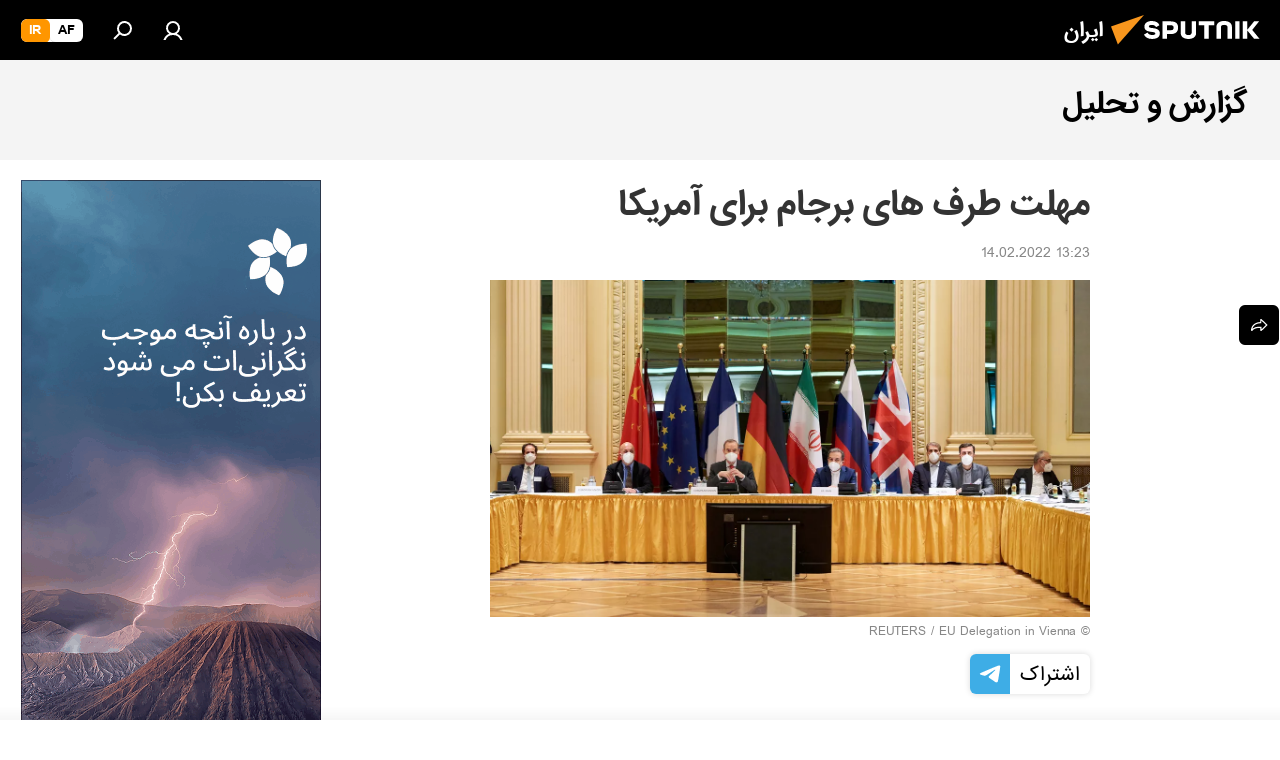

--- FILE ---
content_type: text/html; charset=utf-8
request_url: https://spnfa.ir/20220214/%D9%85%D9%87%D9%84%D8%AA-%D8%B7%D8%B1%D9%81-%D9%87%D8%A7%DB%8C-%D8%A8%D8%B1%D8%AC%D8%A7%D9%85-%D8%A8%D8%B1%D8%A7%DB%8C-%D8%A2%D9%85%D8%B1%DB%8C%DA%A9%D8%A7-10126940.html
body_size: 31015
content:
<!DOCTYPE html><html lang="fa" data-lang="fas" data-charset="" dir="rtl"><head prefix="og: http://ogp.me/ns# fb: http://ogp.me/ns/fb# article: http://ogp.me/ns/article#"><title>مهلت طرف های برجام برای آمریکا - 14.02.2022, اسپوتنیک ایران  </title><meta name="description" content="خطیب‌زاده: ایران تصمیمات سیاسی خود را سال‌ها پیش گرفته و در برجام باقیمانده و منتظریم پاسخ ابتکارات ایران را توسط طرف‌ های غربی بگیریم. 14.02.2022, اسپوتنیک ایران  "><meta name="keywords" content="سیاسی"><meta http-equiv="X-UA-Compatible" content="IE=edge,chrome=1"><meta http-equiv="Content-Type" content="text/html; charset=utf-8"><meta name="robots" content="index, follow, max-image-preview:large"><meta name="viewport" content="width=device-width, initial-scale=1.0, maximum-scale=1.0, user-scalable=yes"><meta name="HandheldFriendly" content="true"><meta name="MobileOptimzied" content="width"><meta name="referrer" content="always"><meta name="format-detection" content="telephone=no"><meta name="format-detection" content="address=no"><link rel="alternate" type="application/rss+xml" href="https://spnfa.ir/export/rss2/archive/index.xml"><link rel="canonical" href="https://spnfa.ir/20220214/%D9%85%D9%87%D9%84%D8%AA-%D8%B7%D8%B1%D9%81-%D9%87%D8%A7%DB%8C-%D8%A8%D8%B1%D8%AC%D8%A7%D9%85-%D8%A8%D8%B1%D8%A7%DB%8C-%D8%A2%D9%85%D8%B1%DB%8C%DA%A9%D8%A7-10126940.html"><link rel="preload" as="image" href="https://cdn1.img.spnfa.ir/img/07e5/04/06/7706596_0:197:3291:2048_1920x0_80_0_0_894e96892801df9a84269f54cce0e3ee.jpg.webp" imagesrcset="https://cdn1.img.spnfa.ir/img/07e5/04/06/7706596_0:197:3291:2048_640x0_80_0_0_eedb1dc32138cb84d6761ab44e9329c9.jpg.webp 640w,https://cdn1.img.spnfa.ir/img/07e5/04/06/7706596_0:197:3291:2048_1280x0_80_0_0_21be656382414d7f7ce53876b6670e9c.jpg.webp 1280w,https://cdn1.img.spnfa.ir/img/07e5/04/06/7706596_0:197:3291:2048_1920x0_80_0_0_894e96892801df9a84269f54cce0e3ee.jpg.webp 1920w"><link rel="preconnect" href="https://cdn1.img.spnfa.ir/images/"><link rel="dns-prefetch" href="https://cdn1.img.spnfa.ir/images/"><link rel="alternate" hreflang="fa" href="https://spnfa.ir/20220214/%D9%85%D9%87%D9%84%D8%AA-%D8%B7%D8%B1%D9%81-%D9%87%D8%A7%DB%8C-%D8%A8%D8%B1%D8%AC%D8%A7%D9%85-%D8%A8%D8%B1%D8%A7%DB%8C-%D8%A2%D9%85%D8%B1%DB%8C%DA%A9%D8%A7-10126940.html"><link rel="alternate" hreflang="x-default" href="https://spnfa.ir/20220214/%D9%85%D9%87%D9%84%D8%AA-%D8%B7%D8%B1%D9%81-%D9%87%D8%A7%DB%8C-%D8%A8%D8%B1%D8%AC%D8%A7%D9%85-%D8%A8%D8%B1%D8%A7%DB%8C-%D8%A2%D9%85%D8%B1%DB%8C%DA%A9%D8%A7-10126940.html"><link rel="apple-touch-icon" sizes="57x57" href="https://cdn1.img.spnfa.ir/i/favicon/favicon-57x57.png"><link rel="apple-touch-icon" sizes="60x60" href="https://cdn1.img.spnfa.ir/i/favicon/favicon-60x60.png"><link rel="apple-touch-icon" sizes="72x72" href="https://cdn1.img.spnfa.ir/i/favicon/favicon-72x72.png"><link rel="apple-touch-icon" sizes="76x76" href="https://cdn1.img.spnfa.ir/i/favicon/favicon-76x76.png"><link rel="apple-touch-icon" sizes="114x114" href="https://cdn1.img.spnfa.ir/i/favicon/favicon-114x114.png"><link rel="apple-touch-icon" sizes="120x120" href="https://cdn1.img.spnfa.ir/i/favicon/favicon-120x120.png"><link rel="apple-touch-icon" sizes="144x144" href="https://cdn1.img.spnfa.ir/i/favicon/favicon-144x144.png"><link rel="apple-touch-icon" sizes="152x152" href="https://cdn1.img.spnfa.ir/i/favicon/favicon-152x152.png"><link rel="apple-touch-icon" sizes="180x180" href="https://cdn1.img.spnfa.ir/i/favicon/favicon-180x180.png"><link rel="icon" type="image/png" sizes="192x192" href="https://cdn1.img.spnfa.ir/i/favicon/favicon-192x192.png"><link rel="icon" type="image/png" sizes="32x32" href="https://cdn1.img.spnfa.ir/i/favicon/favicon-32x32.png"><link rel="icon" type="image/png" sizes="96x96" href="https://cdn1.img.spnfa.ir/i/favicon/favicon-96x96.png"><link rel="icon" type="image/png" sizes="16x16" href="https://cdn1.img.spnfa.ir/i/favicon/favicon-16x16.png"><link rel="manifest" href="/project_data/manifest.json?4"><meta name="msapplication-TileColor" content="#F4F4F4"><meta name="msapplication-TileImage" content="https://cdn1.img.spnfa.ir/i/favicon/favicon-144x144.png"><meta name="theme-color" content="#F4F4F4"><link rel="shortcut icon" href="https://cdn1.img.spnfa.ir/i/favicon/favicon.ico"><meta property="fb:app_id" content="933847629990145"><meta property="fb:pages" content="131305330270433"><meta name="analytics:lang" content="fas"><meta name="analytics:title" content="مهلت طرف های برجام برای آمریکا - 14.02.2022, اسپوتنیک ایران  "><meta name="analytics:keyw" content="opinion, politics"><meta name="analytics:rubric" content=""><meta name="analytics:tags" content="گزارش و تحلیل, سیاسی"><meta name="analytics:site_domain" content="spnfa.ir"><meta name="analytics:article_id" content="10126940"><meta name="analytics:url" content="https://spnfa.ir/20220214/مهلت-طرف-های-برجام-برای-آمریکا-10126940.html"><meta name="analytics:p_ts" content="1644832382"><meta name="analytics:author" content="شیوا آبشناس"><meta name="analytics:isscroll" content="0"><meta property="og:url" content="https://spnfa.ir/20220214/%D9%85%D9%87%D9%84%D8%AA-%D8%B7%D8%B1%D9%81-%D9%87%D8%A7%DB%8C-%D8%A8%D8%B1%D8%AC%D8%A7%D9%85-%D8%A8%D8%B1%D8%A7%DB%8C-%D8%A2%D9%85%D8%B1%DB%8C%DA%A9%D8%A7-10126940.html"><meta property="og:title" content="مهلت طرف های برجام برای آمریکا"><meta property="og:description" content="خطیب‌زاده: ایران تصمیمات سیاسی خود را سال‌ها پیش گرفته و در برجام باقیمانده و منتظریم پاسخ ابتکارات ایران را توسط طرف‌ های غربی بگیریم."><meta property="og:type" content="article"><meta property="og:site_name" content="اسپوتنیک ایران  "><meta property="og:locale" content="fa_FA"><meta property="og:image" content="https://cdn1.img.spnfa.ir/img/07e5/04/06/7706596_0:197:3291:2048_2072x0_60_0_0_98cbf0e81b02372a12a28bbf04ba3302.jpg.webp"><meta property="og:image:width" content="2072"><meta name="relap-image" content="https://cdn1.img.spnfa.ir/img/07e5/04/06/7706596_0:197:3291:2048_2072x0_80_0_0_28282a847a9f095c5c38681ce3aeb581.jpg.webp"><meta name="twitter:card" content="summary_large_image"><meta name="twitter:image" content="https://cdn1.img.spnfa.ir/img/07e5/04/06/7706596_0:197:3291:2048_2072x0_60_0_0_98cbf0e81b02372a12a28bbf04ba3302.jpg.webp"><meta property="article:published_time" content="20220214T1323+0330"><meta property="article:author" content="شیوا آبشناس"><link rel="author" href="https://spnfa.ir/author_shiva_abshenas/"><meta property="article:section" content="خبرها"><meta property="article:tag" content="سیاسی"><meta name="relap-entity-id" content="10126940"><meta property="fb:pages" content="131305330270433"><link rel="amphtml" href="https://spnfa.ir/amp/20220214/%D9%85%D9%87%D9%84%D8%AA-%D8%B7%D8%B1%D9%81-%D9%87%D8%A7%DB%8C-%D8%A8%D8%B1%D8%AC%D8%A7%D9%85-%D8%A8%D8%B1%D8%A7%DB%8C-%D8%A2%D9%85%D8%B1%DB%8C%DA%A9%D8%A7-10126940.html"><link rel="preload" as="style" onload="this.onload=null;this.rel='stylesheet'" type="text/css" href="https://cdn1.img.spnfa.ir/css/libs/fonts.min.css?911eb65935"><link rel="preload" as="style" onload="this.onload=null;this.rel='stylesheet'" type="text/css" href="https://cdn1.img.spnfa.ir/css/libs/fonts_iranian.min.css?936253100"><link rel="stylesheet" type="text/css" href="https://cdn1.img.spnfa.ir/css/common.min.css?9149894256"><link rel="stylesheet" type="text/css" href="https://cdn1.img.spnfa.ir/css/article.min.css?913fe17605"><script src="https://cdn1.img.spnfa.ir/min/js/dist/head.js?9c9052ef3"></script><script data-iub-purposes="1">var _paq = _paq || []; (function() {var stackDomain = window.location.hostname.split('.').reverse();var domain = stackDomain[1] + '.' + stackDomain[0];_paq.push(['setCDNMask', new RegExp('cdn(\\w+).img.'+domain)]); _paq.push(['setSiteId', 'sputnik_ir']); _paq.push(['trackPageView']); _paq.push(['enableLinkTracking']); var d=document, g=d.createElement('script'), s=d.getElementsByTagName('script')[0]; g.type='text/javascript'; g.defer=true; g.async=true; g.src='//a.sputniknews.com/js/sputnik.js'; s.parentNode.insertBefore(g,s); } )();</script>
            
                <!-- Matomo Tag Manager -->
                <script>
                var _mtm = window._mtm = window._mtm || [];
                _mtm.push({'mtm.startTime': (new Date().getTime()), 'event': 'mtm.Start'});
                var d=document, g=d.createElement('script'), s=d.getElementsByTagName('script')[0];
                g.async=true; g.src='https://mtm.ria.ru/container_EPkVW7lX.js'; s.parentNode.insertBefore(g,s);
                </script>
                <!-- End Matomo Tag Manager -->
            
        <script type="text/javascript" src="https://cdn1.img.spnfa.ir/min/js/libs/banners/adfx.loader.bind.js?98d724fe2"></script><script>
                (window.yaContextCb = window.yaContextCb || []).push(() => {
                    replaceOriginalAdFoxMethods();
                    window.Ya.adfoxCode.hbCallbacks = window.Ya.adfoxCode.hbCallbacks || [];
                })
            </script><!--В <head> сайта один раз добавьте код загрузчика-->
<script>window.yaContextCb = window.yaContextCb || []</script>
<script src="https://yandex.ru/ads/system/context.js" async></script><script>var endlessScrollFirst = 10126940; var endlessScrollUrl = '/services/article/infinity/'; var endlessScrollAlgorithm = ''; var endlessScrollQueue = [27713532,27713306,27713072,27712619,27705958,27712844,27707878,27705168,27712404,27669059,27708529,27712185,27702974,27689241,27703512];</script><script>var endlessScrollFirst = 10126940; var endlessScrollUrl = '/services/article/infinity/'; var endlessScrollAlgorithm = ''; var endlessScrollQueue = [27713532,27713306,27713072,27712619,27705958,27712844,27707878,27705168,27712404,27669059,27708529,27712185,27702974,27689241,27703512];</script></head><body id="body" data-ab="c" data-emoji="1" class="site_fa m-page-article ">
            
                <!-- Yandex.Metrika counter -->
                <script type="text/javascript" >
                   (function(m,e,t,r,i,k,a){m[i]=m[i]||function(){(m[i].a=m[i].a||[]).push(arguments)};
                   m[i].l=1*new Date();k=e.createElement(t),a=e.getElementsByTagName(t)[0],k.async=1,k.src=r,a.parentNode.insertBefore(k,a)})
                   (window, document, "script", "https://mc.yandex.ru/metrika/tag.js", "ym");

                   ym(29226100, "init", {
                        clickmap:true,
                        trackLinks:true,
                        accurateTrackBounce:true,
                        trackHash:true
                   });
                </script>
                <noscript><div><img src="https://mc.yandex.ru/watch/29226100" style="position:absolute; left:-9999px;" alt="" /></div></noscript>
                <!-- /Yandex.Metrika counter -->
            
        <div class="schema_org" itemscope="itemscope" itemtype="https://schema.org/WebSite"><meta itemprop="name" content="اسپوتنیک ایران  "><meta itemprop="alternateName" content="اسپوتنیک ایران  "><meta itemprop="description" content="سایت اسپوتنیک ایران آخرین و تازه‌ترین اخبار، گزارش ها، تحلیل ها درباره ایران و جهان در حوزه سیاست، اقتصاد، جامعه و غیره و همچنین ویدیو، گزارش‌های تصویری و داده نمای ها، کاریکاتور ها را به خواننده گان ارائه می‌دهد."><a itemprop="url" href="https://spnfa.ir" title="اسپوتنیک ایران  "> </a><meta itemprop="image" content="https://spnfa.ir/i/logo/logo.png"></div><ul class="schema_org" itemscope="itemscope" itemtype="http://schema.org/BreadcrumbList"><li itemprop="itemListElement" itemscope="itemscope" itemtype="http://schema.org/ListItem"><meta itemprop="name" content="اسپوتنیک ایران  "><meta itemprop="position" content="1"><meta itemprop="item" content="https://spnfa.ir"><a itemprop="url" href="https://spnfa.ir" title="اسپوتنیک ایران  "> </a></li><li itemprop="itemListElement" itemscope="itemscope" itemtype="http://schema.org/ListItem"><meta itemprop="name" content="خبرها"><meta itemprop="position" content="2"><meta itemprop="item" content="https://spnfa.ir/20220214/"><a itemprop="url" href="https://spnfa.ir/20220214/" title="خبرها"> </a></li><li itemprop="itemListElement" itemscope="itemscope" itemtype="http://schema.org/ListItem"><meta itemprop="name" content="مهلت طرف های برجام برای آمریکا"><meta itemprop="position" content="3"><meta itemprop="item" content="https://spnfa.ir/20220214/مهلت-طرف-های-برجام-برای-آمریکا-10126940.html"><a itemprop="url" href="https://spnfa.ir/20220214/%D9%85%D9%87%D9%84%D8%AA-%D8%B7%D8%B1%D9%81-%D9%87%D8%A7%DB%8C-%D8%A8%D8%B1%D8%AC%D8%A7%D9%85-%D8%A8%D8%B1%D8%A7%DB%8C-%D8%A2%D9%85%D8%B1%DB%8C%DA%A9%D8%A7-10126940.html" title="مهلت طرف های برجام برای آمریکا"> </a></li></ul><div class="page" id="page"><div id="alerts"><script type="text/template" id="alertAfterRegisterTemplate">
                    
                        <div class="auth-alert m-hidden" id="alertAfterRegister">
                            <div class="auth-alert__text">
                                <%- data.success_title %> <br />
                                <%- data.success_email_1 %>
                                <span class="m-email"></span>
                                <%- data.success_email_2 %>
                            </div>
                            <div class="auth-alert__btn">
                                <button class="form__btn m-min m-black confirmEmail">
                                    <%- data.send %>
                                </button>
                            </div>
                        </div>
                    
                </script><script type="text/template" id="alertAfterRegisterNotifyTemplate">
                    
                        <div class="auth-alert" id="alertAfterRegisterNotify">
                            <div class="auth-alert__text">
                                <%- data.golink_1 %>
                                <span class="m-email">
                                    <%- user.mail %>
                                </span>
                                <%- data.golink_2 %>
                            </div>
                            <% if (user.registerConfirmCount <= 2 ) {%>
                                <div class="auth-alert__btn">
                                    <button class="form__btn m-min m-black confirmEmail">
                                        <%- data.send %>
                                    </button>
                                </div>
                            <% } %>
                        </div>
                    
                </script></div><div class="anchor" id="anchor"><div class="header " id="header"><div class="m-relative"><div class="container m-header"><div class="header__wrap"><div class="header__name"><div class="header__logo"><a href="/" title="اسپوتنیک ایران  "><svg xmlns="http://www.w3.org/2000/svg" width="176" height="44" viewBox="0 0 176 44" fill="none"><path class="chunk_1" fill-rule="evenodd" clip-rule="evenodd" d="M45.8073 18.3817C45.8073 19.5397 47.1661 19.8409 49.3281 20.0417C54.1074 20.4946 56.8251 21.9539 56.8461 25.3743C56.8461 28.7457 54.2802 30.9568 48.9989 30.9568C44.773 30.9568 42.1067 29.1496 41 26.5814L44.4695 24.5688C45.3754 25.9277 46.5334 27.0343 49.4005 27.0343C51.3127 27.0343 52.319 26.4296 52.319 25.5751C52.319 24.5665 51.6139 24.2163 48.3942 23.866C43.7037 23.3617 41.3899 22.0029 41.3899 18.5824C41.3899 15.9675 43.3511 13 48.9359 13C52.9611 13 55.6274 14.8095 56.4305 17.1746L53.1105 19.1358C53.0877 19.1012 53.0646 19.0657 53.041 19.0295C52.4828 18.1733 51.6672 16.9224 48.6744 16.9224C46.914 16.9224 45.8073 17.4758 45.8073 18.3817ZM67.4834 13.3526H59.5918V30.707H64.0279V26.0794H67.4484C72.1179 26.0794 75.0948 24.319 75.0948 19.6401C75.0854 15.3138 72.6199 13.3526 67.4834 13.3526ZM67.4834 22.206H64.0186V17.226H67.4834C69.8975 17.226 70.654 18.0291 70.654 19.6891C70.6587 21.6527 69.6524 22.206 67.4834 22.206ZM88.6994 24.7206C88.6994 26.2289 87.4924 27.0857 85.3794 27.0857C83.3178 27.0857 82.1597 26.2289 82.1597 24.7206V13.3526H77.7236V25.0264C77.7236 28.6477 80.7425 30.9615 85.4704 30.9615C89.9999 30.9615 93.1168 28.8601 93.1168 25.0264V13.3526H88.6808L88.6994 24.7206ZM136.583 13.3526H132.159V30.7023H136.583V13.3526ZM156.097 13.3526L149.215 21.9235L156.45 30.707H151.066L144.276 22.4559V30.707H139.85V13.3526H144.276V21.8021L151.066 13.3526H156.097ZM95.6874 17.226H101.221V30.707H105.648V17.226H111.181V13.3526H95.6874V17.226ZM113.49 18.7342C113.49 15.2134 116.458 13 121.085 13C125.715 13 128.888 15.0616 128.902 18.7342V30.707H124.466V18.935C124.466 17.6789 123.259 16.8734 121.146 16.8734C119.094 16.8734 117.926 17.6789 117.926 18.935V30.707H113.49V18.7342Z" fill="white"></path><path class="chunk_2" d="M41 7L14.8979 36.5862L8 18.431L41 7Z" fill="#F8961D"></path></svg></a></div><div class="header__project"><span class="header__project-title">ایران</span></div></div><div class="header__controls" data-nosnippet=""><div class="share m-header" data-id="10126940" data-url="https://spnfa.ir/20220214/مهلت-طرف-های-برجام-برای-آمریکا-10126940.html" data-title="مهلت طرف های برجام برای آمریکا"></div><div class="header__menu"><a href="#" class="header__menu-item m-login" title="ورود به سایت" data-modal-open="authorization"><svg class="svg-icon"><use xmlns:xlink="http://www.w3.org/1999/xlink" xlink:href="/i/sprites/package/inline.svg?63#login"></use></svg></a><span class="header__menu-item" data-modal-open="search"><svg class="svg-icon"><use xmlns:xlink="http://www.w3.org/1999/xlink" xlink:href="/i/sprites/package/inline.svg?63#search"></use></svg></span></div><div class="switcher m-double"><div class="switcher__label"><span class="switcher__title">ir</span><span class="switcher__icon"><svg class="svg-icon"><use xmlns:xlink="http://www.w3.org/1999/xlink" xlink:href="/i/sprites/package/inline.svg?63#arrowDown"></use></svg></span></div><div class="switcher__dropdown"><div translate="no" class="notranslate"><div class="switcher__list"><a href="https://af.sputniknews.com/" class="switcher__link"><span class="switcher__project">Sputnik افغانستان</span><span class="switcher__abbr" data-abbr="af">af</span></a><a href="https://spnfa.ir/" class="switcher__link m-selected"><span class="switcher__project">Sputnik ایران</span><span class="switcher__abbr" data-abbr="ir">ir</span><i class="switcher__accept"><svg class="svg-icon"><use xmlns:xlink="http://www.w3.org/1999/xlink" xlink:href="/i/sprites/package/inline.svg?63#ok"></use></svg></i></a></div></div></div></div></div></div></div></div></div></div><script>var GLOBAL = GLOBAL || {}; GLOBAL.translate = {}; GLOBAL.rtl = 1; GLOBAL.lang = "fas"; GLOBAL.design = "fa"; GLOBAL.charset = ""; GLOBAL.project = "sputnik_ir"; GLOBAL.htmlCache = 1; GLOBAL.translate.search = {}; GLOBAL.translate.search.notFound = "موردی یافت نشد"; GLOBAL.translate.search.stringLenght = "حروف بیشتر برای جستجو وارد کنید"; GLOBAL.www = "https://spnfa.ir"; GLOBAL.seo = {}; GLOBAL.seo.title = ""; GLOBAL.seo.keywords = ""; GLOBAL.seo.description = ""; GLOBAL.sock = {}; GLOBAL.sock.server = "https://cm.sputniknews.com/chat"; GLOBAL.sock.lang = "fas"; GLOBAL.sock.project = "sputnik_ir"; GLOBAL.social = {}; GLOBAL.social.fbID = "933847629990145"; GLOBAL.share = [ { name: 'twitter', mobile: false },{ name: 'telegram', mobile: false },{ name: 'whatsapp', mobile: false },{ name: 'messenger', mobile: true } ]; GLOBAL.csrf_token = ''; GLOBAL.search = {}; GLOBAL.auth = {}; GLOBAL.auth.status = 'error'; GLOBAL.auth.provider = ''; GLOBAL.auth.twitter = '/id/twitter/request/'; GLOBAL.auth.facebook = '/id/facebook/request/'; GLOBAL.auth.vkontakte = '/id/vkontakte/request/'; GLOBAL.auth.google = '/id/google/request/'; GLOBAL.auth.ok = '/id/ok/request/'; GLOBAL.auth.apple = '/id/apple/request/'; GLOBAL.auth.moderator = ''; GLOBAL.user = {}; GLOBAL.user.id = ""; GLOBAL.user.emailActive = ""; GLOBAL.user.registerConfirmCount = 0; GLOBAL.article = GLOBAL.article || {}; GLOBAL.article.id = 10126940; GLOBAL.article.chat_expired = !!1; GLOBAL.chat = GLOBAL.chat || {}; GLOBAL.locale = {"convertDate":{"yesterday":"\u062f\u06cc\u0631\u0648\u0632","hours":{"nominative":"%{s}","genitive":"%{s}"},"minutes":{"nominative":"%{s}","genitive":"%{s}"}},"id":{"is_id":"1","errors":{"email":"\u0627\u06cc\u0645\u06cc\u0644 \u062e\u0648\u062f \u0631\u0627 \u0648\u0627\u0631\u062f \u06a9\u0646\u06cc\u062f","password":"\u06af\u0630\u0631\u0648\u0627\u0698\u0647 \u062e\u0648\u062f \u0631\u0627 \u0648\u0627\u0631\u062f \u06a9\u0646\u06cc\u062f","wrong":"\u0646\u0627\u0645 \u06a9\u0627\u0631\u0628\u0631\u06cc \u0648 \u06cc\u0627 \u06af\u0630\u0631\u0648\u0627\u0698\u0647 \u0635\u062d\u06cc\u062d \u0646\u0645\u06cc \u0628\u0627\u0634\u062f","wrongpassword":"\u06af\u0630\u0631\u0648\u0627\u0698\u0647 \u0635\u062d\u06cc\u062d \u0646\u0645\u06cc \u0628\u0627\u0634\u062f","wronglogin":"\u0627\u06cc\u0645\u06cc\u0644 \u062e\u0648\u062f \u0631\u0627 \u0628\u0631\u0631\u0633\u06cc \u06a9\u0646\u06cc\u062f","emptylogin":"\u0646\u0627\u0645 \u06a9\u0627\u0631\u0628\u0631 \u0648\u0627\u0631\u062f \u0646\u0634\u062f\u0647 \u0627\u0633\u062a","wrongemail":"\u0627\u06cc\u0645\u06cc\u0644 \u0635\u062d\u06cc\u062d \u0646\u0645\u06cc \u0628\u0627\u0634\u062f","passwordnotsimilar":"\u06af\u0630\u0631\u0648\u0627\u0698\u0647 \u0647\u0627\u06cc \u0648\u0627\u0631\u062f \u0634\u062f\u0647 \u0647\u0645\u062e\u0648\u0627\u0646\u06cc \u0646\u062f\u0627\u0631\u0646\u062f","wrongcode":"\u06a9\u062f \u0635\u062d\u06cc\u062d \u0646\u0645\u06cc \u0628\u0627\u0634\u062f","wrongname":"\u0627\u06cc\u0646 \u0646\u0627\u0645 \u0645\u0639\u062a\u0628\u0631 \u0646\u0645\u06cc \u0628\u0627\u0634\u062f","send":"\u067e\u06cc\u0627\u0645 \u0627\u0631\u0633\u0627\u0644 \u0634\u062f!","notsend":"\u062e\u0637\u0627! \u0627\u0645\u06a9\u0627\u0646 \u0627\u0631\u0633\u0627\u0644 \u067e\u06cc\u0627\u0645 \u0648\u062c\u0648\u062f \u0646\u062f\u0627\u0631\u062f.","anothersoc":"\u06cc\u06a9 \u062d\u0633\u0627\u0628 \u06a9\u0627\u0631\u0628\u0631\u06cc \u062f\u06cc\u06af\u0631 \u0642\u0628\u0644\u0627\u064b \u0628\u0627 \u0627\u06cc\u0646 \u067e\u0631\u0648\u0641\u0627\u06cc\u0644 \u0645\u0631\u062a\u0628\u0637 \u0634\u062f\u0647","acclink":"\u062d\u0633\u0627\u0628 \u06a9\u0627\u0631\u0628\u0631\u06cc \u0628\u0627 \u0645\u0648\u0641\u0642\u06cc\u062a \u067e\u06cc\u0648\u0646\u062f \u062e\u0648\u0631\u062f","emailexist":"\u06a9\u0627\u0631\u0628\u0631\u06cc \u0628\u0627 \u0627\u06cc\u0646 \u0627\u06cc\u0645\u06cc\u0644 \u0648\u062c\u0648\u062f \u062f\u0627\u0631\u062f","emailnotexist":"\u062e\u0637\u0627! \u06a9\u0627\u0631\u0628\u0631\u06cc \u0628\u0627 \u0627\u06cc\u0646 \u0627\u06cc\u0645\u06cc\u0644 \u0648\u062c\u0648\u062f \u062f\u0627\u0631\u062f","recoveryerror":"\u062e\u0637\u0627 \u062f\u0631 \u0628\u0627\u0632\u06cc\u0627\u0628\u06cc \u06af\u0630\u0631\u0648\u0627\u0698\u0647\u060c \u0627\u0637\u0641\u0627 \u062f\u0648\u0628\u0627\u0631\u0647 \u0627\u0645\u062a\u062d\u0627\u0646 \u06a9\u0646\u06cc\u062f!","alreadyactive":"\u0627\u06cc\u0646 \u06a9\u0627\u0631\u0628\u0631 \u0642\u0628\u0644\u0627\u064b \u0641\u0639\u0627\u0644 \u0634\u062f\u0647 \u0627\u0633\u062a","autherror":"\u062e\u0637\u0627 \u062f\u0631 \u0648\u0631\u0648\u062f. \u0644\u0637\u0641\u0627 \u062f\u0642\u0627\u06cc\u0642\u06cc \u062f\u06cc\u06af\u0631 \u062a\u0644\u0627\u0634 \u06a9\u0631\u062f\u0647 \u0648 \u06cc\u0627 \u0628\u0627 \u067e\u0634\u062a\u06cc\u0628\u0627\u0646\u06cc \u062a\u0645\u0627\u0633 \u0628\u0631\u0642\u0631\u0627\u0631 \u06a9\u0646\u06cc\u062f","codeerror":"\u062e\u0637\u0627 \u062f\u0631 \u0627\u06cc\u062c\u0627\u062f \u06a9\u062f \u062a\u0623\u06cc\u06cc\u062f \u062b\u0628\u062a \u0646\u0627\u0645. \u0644\u0637\u0641\u0627 \u062f\u0642\u0627\u06cc\u0642\u06cc \u062f\u06cc\u06af\u0631 \u062a\u0644\u0627\u0634 \u06a9\u0631\u062f\u0647 \u0648 \u06cc\u0627 \u0628\u0627 \u067e\u0634\u062a\u06cc\u0628\u0627\u0646\u06cc \u062a\u0645\u0627\u0633 \u0628\u0631\u0642\u0631\u0627\u0631 \u06a9\u0646\u06cc\u062f","global":"\u062e\u0637\u0627! \u0644\u0637\u0641\u0627 \u062f\u0642\u0627\u06cc\u0642\u06cc \u062f\u06cc\u06af\u0631 \u062a\u0644\u0627\u0634 \u06a9\u0631\u062f\u0647 \u0648 \u06cc\u0627 \u0628\u0627 \u067e\u0634\u062a\u06cc\u0628\u0627\u0646\u06cc \u062a\u0645\u0627\u0633 \u0628\u0631\u0642\u0631\u0627\u0631 \u06a9\u0646\u06cc\u062f","registeremail":[],"linkprofile":[],"confirm":[],"block":[],"del":[],"confirmation":[],"linkDeleted":"link deleted"},"links":{"login":"\u0648\u0631\u0648\u062f","register":"\u062b\u0628\u062a \u0646\u0627\u0645","forgotpassword":"\u0628\u0627\u0632\u06cc\u0627\u0628\u06cc \u06af\u0630\u0631\u0648\u0627\u0698\u0647","privacy":"\u0633\u06cc\u0627\u0633\u062a \u062d\u0641\u0638 \u062d\u0631\u06cc\u0645 \u062e\u0635\u0648\u0635\u06cc"},"auth":{"title":"\u0648\u0631\u0648\u062f \u0628\u0647 \u0633\u0627\u06cc\u062a","email":"\u0627\u06cc\u0645\u06cc\u0644","password":"\u06af\u0630\u0631\u0648\u0627\u0698\u0647","login":"\u0648\u0631\u0648\u062f","recovery":"\u0628\u0627\u0632\u06cc\u0627\u0628\u06cc \u06af\u0630\u0631\u0648\u0627\u0698\u0647","registration":"\u062b\u0628\u062a \u0646\u0627\u0645","social":{"title":" \u0648\u0631\u0648\u062f \u0628\u0627 \u0631\u0648\u0634\u06cc \u062f\u06cc\u06af\u0631","comment":[],"vk":"VK","ok":"Odnoklassniki","google":"Google","apple":"Apple"}},"confirm_no":{"title":"\u0632\u0645\u0627\u0646 \u0641\u0639\u0627\u0644 \u0628\u0648\u062f\u0646 \u0644\u06cc\u0646\u06a9 \u0628\u0647 \u0627\u062a\u0645\u0627\u0645 \u0631\u0633\u06cc\u062f","send":"\u0627\u0631\u0633\u0627\u0644 \u062f\u0648\u0628\u0627\u0631\u0647 \u067e\u06cc\u0627\u0645","back":"\u0628\u0631\u06af\u0634\u062a"},"login":{"title":"\u0648\u0631\u0648\u062f","email":"\u0627\u06cc\u0645\u06cc\u0644:","password":"\u06af\u0630\u0631\u0648\u0627\u0698\u0647 ","remember":"\u0645\u0631\u0627 \u0628\u0647 \u062e\u0627\u0637\u0631 \u0628\u0633\u067e\u0627\u0631","signin":"\u0648\u0631\u0648\u062f","social":{"label":"\u0631\u0627\u0647 \u0647\u0627\u06cc \u062f\u06cc\u06af\u0631 \u0628\u0631\u0627\u06cc \u0648\u0631\u0648\u062f \u0628\u0647 \u0633\u06cc\u0633\u062a\u0645:","anotheruserlink":"\u0627\u06cc\u0646 \u062d\u0633\u0627\u0628 \u0628\u0647 \u0646\u0645\u0627\u06cc\u0647 \u062f\u06cc\u06af\u0631\u06cc \u067e\u06cc\u0648\u0646\u062f \u062f\u0627\u062f\u0647 \u0634\u062f\u0647 \u0627\u0633\u062a."}},"register":{"title":"\u062b\u0628\u062a \u0646\u0627\u0645","email":"\u0627\u06cc\u0645\u06cc\u0644","password":"\u06af\u0630\u0631\u0648\u0627\u0698\u0647","button":"\u062b\u0628\u062a \u0646\u0627\u0645","confirm":"\u062a\u0627\u0626\u06cc\u062f \u06af\u0630\u0631\u0648\u0627\u0698\u0647","captcha":"\u06af\u0630\u0631\u0648\u0627\u0698\u0647 \u062f\u0627\u062e\u0644 \u062a\u0635\u0648\u06cc\u0631 \u0631\u0627 \u0648\u0627\u0631\u062f \u0646\u0645\u0627\u06cc\u06cc\u062f","requirements":"* \u067e\u0631 \u06a9\u0631\u062f\u0646 \u062a\u0645\u0627\u0645\u06cc \u0645\u0648\u0627\u0631\u062f \u0627\u0644\u0632\u0627\u0645\u06cc \u0627\u0633\u062a","password_length":"\u062d\u062f\u0627\u0642\u0644 \u06f9 \u06a9\u0627\u0631\u0627\u06a9\u062a\u0631 \u0648 \u06f1 \u0631\u0642\u0645","success":[],"confirmemail":"\u0644\u0637\u0641\u0627\u064b \u0628\u0631\u0627\u06cc \u0627\u062f\u0627\u0645\u0647\u060c \u0627\u06cc\u0645\u06cc\u0644 \u062e\u0648\u062f \u0631\u0627 \u062a\u0623\u06cc\u06cc\u062f \u06a9\u0646\u06cc\u062f.","confirm_personal":[],"login":"\u0648\u0631\u0648\u062f \u0628\u0627 \u0646\u0627\u0645 \u06a9\u0627\u0631\u0628\u0631\u06cc \u0648 \u06af\u0630\u0631\u0648\u0627\u0698\u0647 ","social":{"title":" \u0648\u0631\u0648\u062f \u0628\u0627 \u0631\u0648\u0634\u06cc \u062f\u06cc\u06af\u0631","comment":[],"vk":"VK","ok":"Odnoklassniki","google":"Google","apple":"Apple"}},"register_social":{"title":"\u062b\u0628\u062a \u0646\u0627\u0645","email":"\u0627\u06cc\u0645\u06cc\u0644","registration":"\u062b\u0628\u062a \u0646\u0627\u0645","confirm_personal":[],"back":"\u0628\u0631\u06af\u0634\u062a"},"register_user":{"title":"\u0645\u0634\u062e\u0635\u0627\u062a","name":"\u0646\u0627\u0645","lastname":"\u0646\u0627\u0645 \u062e\u0627\u0646\u0648\u0627\u062f\u06af\u06cc","loadphoto":[],"photo":"\u0627\u0646\u062a\u062e\u0627\u0628 \u0639\u06a9\u0633","save":"\u0630\u062e\u06cc\u0631\u0647"},"recovery_password":{"title":"\u0628\u0627\u0632\u06cc\u0627\u0628\u06cc \u0631\u0645\u0632 \u0639\u0628\u0648\u0631 \u0628\u0631\u0627\u06cc spnfa.ir","email":"\u0627\u06cc\u0645\u06cc\u0644","next":"\u0627\u062f\u0627\u0645\u0647 ","new_password":"\u06af\u0630\u0631\u0648\u0627\u0698\u0647 \u062c\u062f\u06cc\u062f","confirm_password":"\u062a\u0627\u0626\u06cc\u062f \u06af\u0630\u0631\u0648\u0627\u0698\u0647","back":"\u0628\u0631\u06af\u0634\u062a","send":"\u0644\u06cc\u0646\u06a9\u06cc \u0628\u0631\u0627\u06cc \u0628\u0627\u0632\u06cc\u0627\u0628\u06cc \u06af\u0630\u0631\u0648\u0627\u0698\u0647 \u0628\u0631\u0627\u06cc \u0634\u0645\u0627 \u0627\u0631\u0633\u0627\u0644 \u0634\u062f\u0647 \u0627\u0633\u062a","done":"\u0622\u0645\u0627\u062f\u0647","change_and_login":"\u062a\u063a\u06cc\u06cc\u0631 \u06af\u0630\u0631\u0648\u0627\u0698\u0647 \u0648 \u0648\u0631\u0648\u062f"},"deleteaccount":{"title":"\u062d\u0630\u0641 \u062d\u0633\u0627\u0628 \u06a9\u0627\u0631\u0628\u0631\u06cc \u0627\u0632 spnfa.ir","body":"\u0622\u06cc\u0627 \u0645\u0637\u0645\u0626\u0646 \u0647\u0633\u062a\u06cc\u062f \u06a9\u0647 \u0645\u06cc \u062e\u0648\u0627\u0647\u06cc\u062f \u067e\u0631\u0648\u0641\u0627\u06cc\u0644 \u062e\u0648\u062f \u0631\u0627 \u062d\u0630\u0641 \u06a9\u0646\u06cc\u062f\u061f","success":[],"action":"\u062d\u0630\u0641 \u062d\u0633\u0627\u0628 \u06a9\u0627\u0631\u0628\u0631\u06cc"},"passwordrecovery":{"title":"\u0628\u0627\u0632\u06cc\u0627\u0628\u06cc \u06af\u0630\u0631\u0648\u0627\u0698\u0647","password":"\u06af\u0630\u0631\u0648\u0627\u0698\u0647 \u062c\u062f\u06cc\u062f \u0631\u0627 \u0648\u0627\u0631\u062f \u0646\u0645\u0627\u06cc\u06cc\u062f:","confirm":"\u06af\u0630\u0631\u0648\u0627\u0698\u0647 \u062c\u062f\u06cc\u062f \u0631\u0627 \u062f\u0648\u0628\u0627\u0631\u0647 \u0648\u0627\u0631\u062f \u0646\u0645\u0627\u06cc\u06cc\u062f:","email":"\u0627\u06cc\u0645\u06cc\u0644","send":[],"success":[],"alert":"\n \u067e\u06cc\u0627\u0645\u06cc \u0628\u0647 \u0627\u06cc\u0645\u06cc\u0644\u06cc \u06a9\u0647 \u0627\u0631\u0627\u0626\u0647 \u06a9\u0631\u062f\u0647 \u0627\u06cc\u062f\u060c \u0627\u0631\u0633\u0627\u0644 \u0634\u062f\u0647 \u0627\u0633\u062a. \u0628\u0631\u0627\u06cc \u062a\u0639\u06cc\u06cc\u0646 \u06af\u0630\u0631\u0648\u0627\u0698\u0647 \u062c\u062f\u06cc\u062f\u060c \u0628\u0631 \u0631\u0648\u06cc \u0644\u06cc\u0646\u06a9 \u0627\u0631\u0633\u0627\u0644 \u0634\u062f\u0647 \u062f\u0631 \u067e\u06cc\u0627\u0645 \u06a9\u0644\u06cc\u06a9 \u06a9\u0646\u06cc\u062f.\n "},"registerconfirm":{"success":"\u062d\u0633\u0627\u0628 \u06a9\u0627\u0631\u0628\u0631\u06cc \u0628\u0627 \u0645\u0648\u0641\u0642\u06cc\u062a \u0627\u06cc\u062c\u0627\u062f \u0634\u062f","error":"\u062e\u0637\u0627 \u062f\u0631 \u062a\u0623\u06cc\u06cc\u062f \u062b\u0628\u062a \u0646\u0627\u0645. \u0644\u0637\u0641\u0627\u064b \u062f\u06cc\u0631\u062a\u0631 \u062f\u0648\u0628\u0627\u0631\u0647 \u0627\u0645\u062a\u062d\u0627\u0646 \u06a9\u0646\u06cc\u062f \u0648 \u06cc\u0627 \u0628\u0627 \u067e\u0634\u062a\u06cc\u0628\u0627\u0646\u06cc \u062a\u0645\u0627\u0633 \u0628\u06af\u06cc\u0631\u06cc\u062f"},"restoreaccount":{"title":"\u0628\u0627\u0632\u06cc\u0627\u0628\u06cc \u062d\u0633\u0627\u0628 \u06a9\u0627\u0631\u0628\u0631\u06cc","confirm":"\u062d\u0633\u0627\u0628 \u062e\u0648\u062f \u0631\u0627 \u0628\u0627\u0632\u06cc\u0627\u0628\u06cc \u0645\u06cc \u06a9\u0646\u06cc\u062f\u061f","error":"\u062e\u0637\u0627! \u0628\u0627\u0632\u06cc\u0627\u0628\u06cc \u062d\u0633\u0627\u0628 \u0627\u0645\u06a9\u0627\u0646 \u067e\u0630\u06cc\u0631 \u0646\u06cc\u0633\u062a","success":"\u062d\u0633\u0627\u0628 \u0634\u0645\u0627 \u0628\u0627\u0632\u06cc\u0627\u0628\u06cc \u0634\u062f"},"localaccount":{"exist":"\u0645\u0646 \u062d\u0633\u0627\u0628 \u06a9\u0627\u0631\u0628\u0631\u06cc \u062f\u0631 \"\u0627\u0633\u067e\u0648\u062a\u0646\u06cc\u06a9\" \u0627\u06cc\u0631\u0627\u0646 \u062f\u0627\u0631\u0645","notexist":"\u0645\u0646 \u062d\u0633\u0627\u0628 \u06a9\u0627\u0631\u0628\u0631\u06cc \u062f\u0631 \"\u0627\u0633\u067e\u0648\u062a\u0646\u06cc\u06a9\" \u0627\u06cc\u0631\u0627\u0646 \u0646\u062f\u0627\u0631\u0645","title":"\u062b\u0628\u062a \u0646\u0627\u0645","profile":"\u0634\u0645\u0627 \u062f\u0631 \"\u0627\u0633\u067e\u0648\u062a\u0646\u06cc\u06a9\" \u0627\u06cc\u0631\u0627\u0646 \u062d\u0633\u0627\u0628 \u06a9\u0627\u0631\u0628\u0631\u06cc \u062f\u0627\u0631\u06cc\u062f\u061f","hello":[]},"button":{"ok":"\u062a\u0627\u0626\u06cc\u062f","yes":"\u0628\u0644\u0647","no":"\u062e\u06cc\u0631","next":"\u0628\u06cc\u0634\u062a\u0631","close":"\u0628\u0633\u062a\u0646","profile":"\u062d\u0633\u0627\u0628 \u06a9\u0627\u0631\u0628\u0631\u06cc","recover":"\u0628\u0627\u0632\u06cc\u0627\u0628\u06cc","register":"\u062b\u0628\u062a \u0646\u0627\u0645","delete":"\u062d\u0630\u0641","subscribe":"\u0627\u0634\u062a\u0631\u0627\u06a9"},"message":{"errors":{"empty":[],"notfound":[],"similar":[]}},"profile":{"title":"\u062d\u0633\u0627\u0628 \u06a9\u0627\u0631\u0628\u0631\u06cc","tabs":{"profile":"\u067e\u0631\u0648\u0641\u0627\u06cc\u0644","notification":"\u0627\u0639\u0644\u0627\u0646 \u0647\u0627","newsletter":"\u0627\u0634\u062a\u0631\u0627\u06a9 \u0647\u0627","settings":"\u062a\u0646\u0638\u06cc\u0645\u0627\u062a"},"uploadphoto":{"hover":"\u0639\u06a9\u0633 \u062c\u062f\u06cc\u062f \u0628\u0627\u0631\u06af\u0630\u0627\u0631\u06cc \u06a9\u0646\u06cc\u062f \u06cc\u0627 \u0622\u0646 \u0631\u0627 \u0628\u0647 \u0627\u06cc\u0646 \u0642\u0633\u0645\u062a \u06a9\u0634\u06cc\u062f\u0647 \u0648 \u0631\u0647\u0627 \u06a9\u0646\u06cc\u062f","hover_mobile":"\u0639\u06a9\u0633 \u062c\u062f\u06cc\u062f \u0628\u0627\u0631\u06af\u0630\u0627\u0631\u06cc \u06a9\u0646\u06cc\u062f \u06cc\u0627 \u0622\u0646 \u0631\u0627 \u0628\u0647 \u0627\u06cc\u0646 \u0642\u0633\u0645\u062a \u06a9\u0634\u06cc\u062f\u0647 \u0648 \u0631\u0647\u0627 \u06a9\u0646\u06cc\u062f"},"edit":{"firstname":"\u0646\u0627\u0645","lastname":"\u0646\u0627\u0645 \u062e\u0627\u0646\u0648\u0627\u062f\u06af\u06cc","change":"\u062a\u063a\u06cc\u06cc\u0631","save":"\u0630\u062e\u06cc\u0631\u0647"},"logout":"\u062e\u0631\u0648\u062c","unblock":"\u0628\u0627\u0632 \u06a9\u0631\u062f\u0646","block":"\u0645\u0633\u062f\u0648\u062f \u06a9\u0631\u062f\u0646","auth":"\u0648\u0631\u0648\u062f \u0628\u0647 \u0633\u0627\u06cc\u062a","wrongname":"\u0646\u0627\u0645 \u0646\u0627\u0645\u0639\u062a\u0628\u0631","send_link":"\u067e\u06cc\u0648\u0646\u062f \u0627\u0631\u0633\u0627\u0644 \u0634\u062f","pass_change_title":"\u06af\u0630\u0631\u0648\u0627\u0698\u0647 \u0634\u0645\u0627 \u0628\u0627 \u0645\u0648\u0641\u0642\u06cc\u062a \u062a\u063a\u06cc\u06cc\u0631 \u06cc\u0627\u0641\u062a!"},"notification":{"title":"\u0627\u0639\u0644\u0627\u0646 \u0647\u0627","email":"\u062a\u0648\u0633\u0637 \u0627\u06cc\u0645\u06cc\u0644","site":"\u062f\u0631 \u0633\u0627\u06cc\u062a","now":"\u0633\u0631\u06cc\u0639","onetime":"\u06cc\u06a9\u0628\u0627\u0631 \u062f\u0631 \u0631\u0648\u0632","answer":"\u062f\u0631 \u0627\u062a\u0627\u0642 \u06af\u0641\u062a\u06af\u0648 \u0628\u0647 \u0634\u0645\u0627 \u067e\u0627\u0633\u062e \u062f\u0627\u062f\u0647 \u0634\u062f:","just":"\u0627\u06a9\u0646\u0648\u0646"},"settings":{"email":"\u0627\u06cc\u0645\u06cc\u0644","password":"\u06af\u0630\u0631\u0648\u0627\u0698\u0647","new_password":"\u06af\u0630\u0631\u0648\u0627\u0698\u0647 \u062c\u062f\u06cc\u062f","new_password_again":"\u062a\u06a9\u0631\u0627\u0631 \u06af\u0630\u0631\u0648\u0627\u0698\u0647 \u062c\u062f\u06cc\u062f","password_length":"\u062d\u062f\u0627\u0642\u0644 \u06f9 \u06a9\u0627\u0631\u0627\u06a9\u062a\u0631 \u0648 \u06f1 \u0631\u0642\u0645","password_changed":"\u06af\u0630\u0631\u0648\u0627\u0698\u0647 \u0634\u0645\u0627 \u0628\u0627 \u0645\u0648\u0641\u0642\u06cc\u062a \u062a\u063a\u06cc\u06cc\u0631 \u06cc\u0627\u0641\u062a!","accept":"\u062a\u0627\u0626\u06cc\u062f","social_title":"\u0634\u0628\u06a9\u0647 \u0647\u0627\u06cc \u0627\u062c\u062a\u0645\u0627\u0639\u06cc","social_show":"\u0646\u0645\u0627\u06cc\u0634 \u062f\u0631 \u067e\u0631\u0648\u0641\u0627\u06cc\u0644","enable":"\u0641\u0639\u0627\u0644 \u06a9\u0631\u062f\u0646","disable":"\u063a\u06cc\u0631\u0641\u0639\u0627\u0644 \u06a9\u0631\u062f\u0646","remove":"\u062d\u0630\u0641 \u062d\u0633\u0627\u0628 \u06a9\u0627\u0631\u0628\u0631\u06cc","remove_title":"\u0622\u06cc\u0627 \u0645\u0637\u0645\u0626\u0646 \u0647\u0633\u062a\u06cc\u062f \u06a9\u0647 \u0645\u06cc \u062e\u0648\u0627\u0647\u06cc\u062f \u067e\u0631\u0648\u0641\u0627\u06cc\u0644 \u062e\u0648\u062f \u0631\u0627 \u062d\u0630\u0641 \u06a9\u0646\u06cc\u062f\u061f","remove_cancel":"\u0644\u063a\u0648","remove_accept":"\u062d\u0630\u0641","download_description":"You can download the personal data processed during the use of your personal account function\u0430l at any moment","download":"The file will download as an XML"},"social":{"title":"\u067e\u0631\u0648\u0641\u0627\u06cc\u0644 \u0634\u0628\u06a9\u0647 \u0647\u0627\u06cc \u0627\u062c\u062a\u0645\u0627\u0639\u06cc"},"stat":{"reactions":{"nominative":"\u0648\u0627\u06a9\u0646\u0634","genitive_singular":"\u0648\u0627\u06a9\u0646\u0634","genitive_plural":"\u0648\u0627\u06a9\u0646\u0634"},"comments":{"nominative":"\u0646\u0638\u0631","genitive_singular":"\u0646\u0638\u0631\u0647\u0627","genitive_plural":"\u0646\u0638\u0631\u0647\u0627"},"year":{"nominative":"\u0633\u0627\u0644","genitive_singular":"\u0633\u0627\u0644","genitive_plural":"\u0633\u0627\u0644"},"month":{"nominative":"\u0645\u0627\u0647","genitive_singular":"\u0645\u0627\u0647","genitive_plural":"\u0645\u0627\u0647"},"day":{"nominative":"\u0631\u0648\u0632","genitive_singular":"\u0631\u0648\u0632","genitive_plural":"\u0631\u0648\u0632"},"hour":{"nominative":"\u0633\u0627\u0639\u062a","genitive_singular":"\u0633\u0627\u0639\u062a","genitive_plural":"\u0633\u0627\u0639\u062a"},"min":{"nominative":"\u062f\u0642\u06cc\u0642\u0647","genitive_singular":"\u062f\u0642\u06cc\u0642\u0647","genitive_plural":"\u062f\u0642\u06cc\u0642\u0647"},"on_site":" \u062f\u0631 \u0633\u0627\u06cc\u062a","one_day":"\u06cc\u06a9 \u0631\u0648\u0632 \u062f\u0631 \u0633\u0627\u06cc\u062a"},"newsletter":{"title":"\u0627\u0634\u062a\u0631\u0627\u06a9 \u062e\u0628\u0631\u0646\u0627\u0645\u0647 \u0634\u0645\u0627","day":"\u0631\u0648\u0632\u0627\u0646\u0647","week":"\u0647\u0641\u062a\u06af\u06cc","special":"\u0646\u0627\u0645\u0647 \u0647\u0627\u06cc \u0648\u06cc\u0698\u0647","no":"\u0634\u0645\u0627 \u0647\u0646\u0648\u0632 \u0627\u0634\u062a\u0631\u0627\u06a9\u06cc \u062f\u0631 \u062e\u0628\u0631\u0646\u0627\u0645\u0647 \u0646\u062f\u0627\u0631\u06cc\u062f"},"public":{"block":"\u06a9\u0627\u0631\u0628\u0631 \u0645\u0633\u062f\u0648\u062f \u0634\u062f\u0647 \u0627\u0633\u062a","lastvisit":"\u0622\u062e\u0631\u06cc\u0646 \u0628\u0627\u0632\u062f\u06cc\u062f:"}},"chat":{"report":"\u0634\u06a9\u0627\u06cc\u062a","answer":"\u067e\u0627\u0633\u062e","block":[],"return":"\u0634\u0645\u0627 \u0645\u06cc \u062a\u0648\u0627\u0646\u06cc\u062f \u062f\u0648\u0628\u0627\u0631\u0647 \u0634\u0631\u06a9\u062a \u06a9\u0646\u06cc\u062f \u067e\u0633 \u0627\u0632:","feedback":[],"closed":"\u0645\u0628\u0627\u062d\u062b \u062a\u0645\u0627\u0645 \u0634\u062f\u0647 \u0627\u0633\u062a. \u06f2\u06f4 \u0633\u0627\u0639\u062a \u067e\u0633 \u0627\u0632 \u0627\u0646\u062a\u0634\u0627\u0631 \u0645\u0642\u0627\u0644\u0647 \u0645\u06cc \u062a\u0648\u0627\u0646\u06cc\u062f \u062f\u0631 \u0628\u062d\u062b \u0634\u0631\u06a9\u062a \u06a9\u0646\u06cc\u062f.","auth":[],"message":"\u067e\u06cc\u0627\u0645...","moderation":{"hide":"\u0645\u062e\u0641\u06cc \u06a9\u0631\u062f\u0646 \u0646\u0638\u0631\u0627\u062a","show":"\u0646\u0645\u0627\u06cc\u0634 \u0646\u0638\u0631\u0627\u062a","block":"\u0645\u0633\u062f\u0648\u062f \u06a9\u0631\u062f\u0646 \u06a9\u0627\u0631\u0628\u0631","unblock":"\u0631\u0641\u0639 \u0627\u0646\u0633\u062f\u0627\u062f \u06a9\u0627\u0631\u0628\u0631","hideall":"\u0645\u062e\u0641\u06cc \u06a9\u0631\u062f\u0646 \u0646\u0638\u0631\u0627\u062a \u0627\u06cc\u0646 \u06a9\u0627\u0631\u0628\u0631","showall":"\u0646\u0645\u0627\u06cc\u0634 \u0646\u0638\u0631\u0627\u062a \u0627\u06cc\u0646 \u06a9\u0627\u0631\u0628\u0631","deselect":"\u062d\u0630\u0641 \u0627\u0646\u062a\u062e\u0627\u0628 \u0634\u062f\u0647 \u0647\u0627"},"external_link_title":"\u067e\u06cc\u0648\u0646\u062f \u062e\u0627\u0631\u062c\u06cc \u0631\u0627 \u062f\u0646\u0628\u0627\u0644 \u06a9\u0646\u06cc\u062f","external_link_title_body":[],"report_send":"\u0634\u06a9\u0627\u06cc\u062a\u06cc \u062f\u0631 \u0645\u0648\u0631\u062f \u0646\u0638\u0631 \u0628\u0647 \u0645\u062f\u06cc\u0631\u0627\u0646 \u0633\u0627\u06cc\u062a \u0627\u0631\u0633\u0627\u0644 \u0634\u062f\u0647 \u0627\u0633\u062a","message_remove":"\u067e\u06cc\u0627\u0645 \u062a\u0648\u0633\u0637 \u0646\u0648\u06cc\u0633\u0646\u062f\u0647 \u062d\u0630\u0641 \u0634\u062f","yesterday":"\u062f\u06cc\u0631\u0648\u0632 ","you_block":"\u0634\u0645\u0627 \u0646\u0638\u0631\u0627\u062a \u0627\u06cc\u0646 \u06a9\u0627\u0631\u0628\u0631 \u0631\u0627 \u0645\u0633\u062f\u0648\u062f \u06a9\u0631\u062f\u0647 \u0627\u06cc\u062f","unblock":"\u0628\u0627\u0632 \u06a9\u0631\u062f\u0646","blocked_users":"\u06a9\u0627\u0631\u0628\u0631\u0627\u0646 \u0645\u0633\u062f\u0648\u062f \u0634\u062f\u0647"},"auth_alert":{"success_title":"\u062b\u0628\u062a \u0646\u0627\u0645 \u0628\u0627 \u0645\u0648\u0641\u0642\u06cc\u062a \u0627\u0646\u062c\u0627\u0645 \u0634\u062f!","success_email_2":" \u0631\u0627 \u062f\u0646\u0628\u0627\u0644 \u06a9\u0646\u06cc\u062f ","success_email_1":"\u0644\u0637\u0641\u0627\u064b \u0644\u06cc\u0646\u06a9 \u0627\u0631\u0633\u0627\u0644 \u0634\u062f\u0647 \u0628\u0647 \u0627\u06cc\u0645\u06cc\u0644 ","send":"\u0627\u0631\u0633\u0627\u0644 \u062f\u0648\u0628\u0627\u0631\u0647","golink_1":"\u0644\u0637\u0641\u0627\u064b \u0644\u06cc\u0646\u06a9 \u0627\u0631\u0633\u0627\u0644 \u0634\u062f\u0647 \u0628\u0647 \u0627\u06cc\u0645\u06cc\u0644 \u0631\u0627 \u062f\u0646\u0628\u0627\u0644 \u06a9\u0646\u06cc\u062f ","golink_2":[],"email":"\u0627\u06cc\u0645\u06cc\u0644","not_confirm":"\u062a\u0627\u0626\u06cc\u062f \u0646\u0634\u062f\u0647","send_link":"\u0627\u0631\u0633\u0627\u0644 \u0644\u06cc\u0646\u06a9"},"js_templates":{"unread":"\u062e\u0648\u0627\u0646\u062f\u0647 \u0646\u0634\u062f\u0647 \u0647\u0627","you":"\u0634\u0645\u0627","author":"\u0646\u0648\u06cc\u0633\u0646\u062f\u0647","report":"\u0634\u06a9\u0627\u06cc\u062a","reply":"\u067e\u0627\u0633\u062e","block":"\u0645\u0633\u062f\u0648\u062f \u06a9\u0631\u062f\u0646","remove":"\u062d\u0630\u0641","closeall":"\u0628\u0633\u062a\u0646 \u0647\u0645\u0647","notifications":"\u0627\u0639\u0644\u0627\u0646","disable_twelve":"\u06f1\u06f2 \u0633\u0627\u0639\u062a \u0627\u0632 \u062f\u0633\u062a\u0631\u0633 \u062e\u0627\u0631\u062c \u0634\u062f\u0646","new_message":"\u067e\u06cc\u0627\u0645 \u062c\u062f\u06cc\u062f \u0627\u0632 spnfa.ir","acc_block":"\u062d\u0633\u0627\u0628 \u06a9\u0627\u0631\u0628\u0631\u06cc \u0634\u0645\u0627 \u062a\u0648\u0633\u0637 \u0645\u062f\u06cc\u0631 \u0633\u0627\u06cc\u062a \u0645\u0633\u062f\u0648\u062f \u0634\u062f\u0647 \u0627\u0633\u062a","acc_unblock":"\u062d\u0633\u0627\u0628 \u06a9\u0627\u0631\u0628\u0631\u06cc \u0634\u0645\u0627 \u062a\u0648\u0633\u0637 \u0645\u062f\u06cc\u0631 \u0633\u0627\u06cc\u062a \u0631\u0641\u0639 \u0645\u0633\u062f\u0648\u062f\u06cc\u062a \u0634\u062f\u0647 \u0627\u0633\u062a","you_subscribe_1":" \u0634\u0645\u0627 \u062f\u0631 \u0645\u0648\u0636\u0648\u0639 ","you_subscribe_2":" \u0627\u0634\u062a\u0631\u0627\u06a9 \u062f\u0627\u0631\u06cc\u062f. \u0645\u06cc \u062a\u0648\u0627\u0646\u06cc\u062f \u0627\u0634\u062a\u0631\u0627\u06a9 \u0647\u0627\u06cc \u062e\u0648\u062f \u0631\u0627 \u062f\u0631 \u062d\u0633\u0627\u0628 \u0634\u062e\u0635\u06cc \u062e\u0648\u062f \u0645\u062f\u06cc\u0631\u06cc\u062a \u06a9\u0646\u06cc\u062f ","you_received_warning_1":"\u0634\u0645\u0627 \u0647\u0634\u062f\u0627\u0631","you_received_warning_2":"\u062f\u0631\u06cc\u0627\u0641\u062a \u06a9\u0631\u062f\u06cc\u062f.\u0628\u0647 \u0633\u0627\u06cc\u0631 \u0627\u0639\u0636\u0627 \u0627\u062d\u062a\u0631\u0627\u0645 \u0628\u06af\u0630\u0627\u0631\u06cc\u062f \u0648 \u0642\u0648\u0627\u0646\u06cc\u0646 \u0627\u0638\u0647\u0627\u0631 \u0646\u0638\u0631 \u0631\u0627 \u0631\u0639\u0627\u06cc\u062a \u06a9\u0646\u06cc\u062f. \u067e\u0633 \u0627\u0632 \u0633\u0648\u0645\u06cc\u0646 \u062a\u062e\u0644\u0641\u060c \u067e\u0631\u0648\u0641\u0627\u06cc\u0644 \u0634\u0645\u0627 \u0628\u0647 \u0645\u062f\u062a \u06f1\u06f2 \u0633\u0627\u0639\u062a \u0645\u0633\u062f\u0648\u062f \u062e\u0648\u0627\u0647\u062f \u0634\u062f.","block_time":"\u0632\u0645\u0627\u0646 \u0645\u0633\u062f\u0648\u062f\u06cc\u062a: ","hours":" \u0633\u0627\u0639\u062a","forever":"\u0628\u0631\u0627\u06cc \u0647\u0645\u06cc\u0634\u0647","feedback":"\u062a\u0645\u0627\u0633 \u06af\u0631\u0641\u062a\u0646","my_subscriptions":"\u0627\u0634\u062a\u0631\u0627\u06a9 \u0647\u0627\u06cc \u0645\u0646","rules":"\u0642\u0648\u0627\u0646\u06cc\u0646 \u0646\u0638\u0631 \u062f\u0627\u062f\u0646 \u0628\u0631\u0627\u06cc \u0645\u0637\u0627\u0644\u0628","chat":"\u0627\u062a\u0627\u0642 \u06af\u0641\u062a\u06af\u0648: ","chat_new_messages":"\u067e\u06cc\u0627\u0645 \u0647\u0627\u06cc \u062c\u062f\u06cc\u062f \u062f\u0631 \u0627\u062a\u0627\u0642 \u06af\u0641\u062a\u06af\u0648","chat_moder_remove_1":"\u067e\u06cc\u0627\u0645 \u0634\u0645\u0627 ","chat_moder_remove_2":" \u062a\u0648\u0633\u0637 \u0645\u062f\u06cc\u0631 \u0633\u0627\u06cc\u062a \u062d\u0630\u0641 \u0634\u062f\u0647 \u0627\u0633\u062a","chat_close_time_1":"\u0628\u06cc\u0634 \u0627\u0632 \u06f1\u06f2 \u0633\u0627\u0639\u062a \u0627\u0633\u062a \u06a9\u0647 \u06a9\u0633\u06cc \u062f\u0631 \u0627\u062a\u0627\u0642 \u06af\u0641\u062a\u06af\u0648 \u0645\u0637\u0644\u0628\u06cc \u0646\u0646\u0648\u0634\u062a\u0647 \u0627\u0633\u062a\u060c \u0627\u062a\u0627\u0642 \u06af\u0641\u062a\u06af\u0648 \u062f\u0631 ","chat_close_time_2":" \u0633\u0627\u0639\u062a \u0628\u0633\u062a\u0647 \u0645\u06cc \u0634\u0648\u062f ","chat_new_emoji_1":"\u0648\u0627\u06a9\u0646\u0634 \u0647\u0627\u06cc \u062c\u062f\u06cc\u062f ","chat_new_emoji_2":" \u0628\u0647 \u067e\u06cc\u0627\u0645 \u0634\u0645\u0627 ","chat_message_reply_1":"\u0646\u0638\u0631 \u0634\u0645\u0627 ","chat_message_reply_2":" \u062a\u0648\u0633\u0637 \u06cc\u06a9 \u06a9\u0627\u0631\u0628\u0631 \u067e\u0627\u0633\u062e \u062f\u0627\u062f\u0647 \u0634\u062f","chat_verify_message":"\u0628\u0627 \u0633\u067e\u0627\u0633! \u067e\u06cc\u0627\u0645 \u0634\u0645\u0627 \u067e\u0633 \u0627\u0632 \u062a\u0623\u06cc\u06cc\u062f \u062a\u0648\u0633\u0637 \u0645\u062f\u06cc\u0631\u0627\u0646 \u0633\u0627\u06cc\u062a \u0645\u0646\u062a\u0634\u0631 \u0645\u06cc \u0634\u0648\u062f.","emoji_1":"\u067e\u0633\u0646\u062f\u06cc\u062f\u0646","emoji_2":"\u062e\u0646\u062f\u0647 \u062f\u0627\u0631","emoji_3":"\u062a\u0639\u062c\u0628 \u0622\u0648\u0631","emoji_4":"\u063a\u0645\u06af\u06cc\u0646","emoji_5":"\u0638\u0627\u0644\u0645\u0627\u0646\u0647","emoji_6":"\u0646\u0645\u06cc \u067e\u0633\u0646\u062f\u0645","site_subscribe_podcast":{"success":"\u0628\u0627 \u0633\u067e\u0627\u0633\u060c \u0634\u0645\u0627 \u062f\u0631 \u062e\u0628\u0631\u0646\u0627\u0645\u0647 \u0645\u0634\u062a\u0631\u06a9 \u0634\u062f\u0647 \u0627\u06cc\u062f! \u0645\u06cc \u062a\u0648\u0627\u0646\u06cc\u062f \u0627\u0634\u062a\u0631\u0627\u06a9 \u0631\u0627 \u062f\u0631 \u062d\u0633\u0627\u0628 \u0634\u062e\u0635\u06cc \u062e\u0648\u062f \u062a\u0646\u0638\u06cc\u0645 \u06cc\u0627 \u0644\u063a\u0648 \u06a9\u0646\u06cc\u062f","subscribed":"\u0634\u0645\u0627 \u067e\u06cc\u0634\u062a\u0631 \u0645\u0634\u062a\u0631\u06a9 \u0627\u06cc\u0646 \u062e\u0628\u0631\u0646\u0627\u0645\u0647 \u0634\u062f\u0647 \u0627\u06cc\u062f","error":"\u06cc\u06a9 \u062e\u0637\u0627\u06cc \u063a\u06cc\u0631 \u0645\u0646\u062a\u0638\u0631\u0647 \u0631\u062e \u062f\u0627\u062f\u0647 \u0627\u0633\u062a. \u0644\u0637\u0641\u0627\u064b \u0628\u0639\u062f\u0627\u064b \u062f\u0648\u0628\u0627\u0631\u0647 \u0627\u0645\u062a\u062d\u0627\u0646 \u06a9\u0646\u06cc\u062f."}},"smartcaptcha":{"site_key":"ysc1_Zf0zfLRI3tRHYHJpbX6EjjBcG1AhG9LV0dmZQfJu8ba04c1b"}}; GLOBAL = {...GLOBAL, ...{"subscribe":{"@attributes":{"ratio":"0.2"},"is_cta":"1","email":"\u0627\u06cc\u0645\u06cc\u0644 \u062e\u0648\u062f \u0631\u0627 \u0648\u0627\u0631\u062f \u06a9\u0646\u06cc\u062f","button":"\u0627\u0634\u062a\u0631\u0627\u06a9","send":"\u0628\u0627 \u0633\u067e\u0627\u0633\u060c \u0627\u06cc\u0645\u06cc\u0644\u06cc \u0628\u0627 \u067e\u06cc\u0648\u0646\u062f \u0628\u0631\u0627\u06cc \u062a\u0623\u06cc\u06cc\u062f \u0627\u0634\u062a\u0631\u0627\u06a9 \u0628\u0631\u0627\u06cc \u0634\u0645\u0627 \u0627\u0631\u0633\u0627\u0644 \u0634\u062f\u0647 \u0627\u0633\u062a.","subscribe":"\u0628\u0627 \u0633\u067e\u0627\u0633\u060c \u0634\u0645\u0627 \u062f\u0631 \u062e\u0628\u0631\u0646\u0627\u0645\u0647 \u0645\u0634\u062a\u0631\u06a9 \u0634\u062f\u0647 \u0627\u06cc\u062f! \u0645\u06cc \u062a\u0648\u0627\u0646\u06cc\u062f \u0627\u0634\u062a\u0631\u0627\u06a9 \u0631\u0627 \u062f\u0631 \u062d\u0633\u0627\u0628 \u0634\u062e\u0635\u06cc \u062e\u0648\u062f \u062a\u0646\u0638\u06cc\u0645 \u06cc\u0627 \u0644\u063a\u0648 \u06a9\u0646\u06cc\u062f","confirm":"\u0634\u0645\u0627 \u067e\u06cc\u0634\u062a\u0631 \u0645\u0634\u062a\u0631\u06a9 \u0627\u06cc\u0646 \u062e\u0628\u0631\u0646\u0627\u0645\u0647 \u0634\u062f\u0647 \u0627\u06cc\u062f","registration":{"@attributes":{"button":"\u062b\u0628\u062a \u0646\u0627\u0645","ratio":"0.1"}},"social":{"@attributes":{"count":"8","ratio":"0.7"},"comment":[{},{},{},{},{}],"item":{"@attributes":{"type":"tg","title":"telegram","url":"https:\/\/t.me\/ir_sputnik","ratio":"1"}}}}}}; GLOBAL.js = {}; GLOBAL.js.videoplayer = "https://cdn1.img.spnfa.ir/min/js/dist/videoplayer.js?9651130d6"; GLOBAL.userpic = "/userpic/"; GLOBAL.gmt = ""; GLOBAL.tz = "+0330"; GLOBAL.projectList = [ { title: 'بین المللی', country: [ { title: 'انگلیسی', url: 'https://sputnikglobe.com', flag: 'flags-INT', lang: 'International', lang2: 'English' }, ] }, { title: 'خاورمیانه', country: [ { title: 'عربی', url: 'https://sarabic.ae/', flag: 'flags-INT', lang: 'Sputnik عربي', lang2: 'Arabic' }, { title: 'ترکی', url: 'https://anlatilaninotesi.com.tr/', flag: 'flags-TUR', lang: 'Türkiye', lang2: 'Türkçe' }, { title: 'فارسی', url: 'https://spnfa.ir/', flag: 'flags-INT', lang: 'Sputnik ایران', lang2: 'Persian' }, { title: 'دری', url: 'https://sputnik.af/', flag: 'flags-INT', lang: 'Sputnik افغانستان', lang2: 'Dari' }, ] }, { title: ' آمریکای لاتین ', country: [ { title: 'اسپانیایی', url: 'https://noticiaslatam.lat/', flag: 'flags-INT', lang: 'Mundo', lang2: 'Español' }, { title: 'پرتغالی', url: 'https://noticiabrasil.net.br/', flag: 'flags-BRA', lang: 'Brasil', lang2: 'Português' }, ] }, { title: 'آسیای جنوبی', country: [ { title: 'هندی', url: 'https://hindi.sputniknews.in', flag: 'flags-IND', lang: 'भारत', lang2: 'हिंदी' }, { title: 'انگلیسی', url: 'https://sputniknews.in', flag: 'flags-IND', lang: 'India', lang2: 'English' }, ] }, { title: 'شرق و جنوب شرقی آسیا', country: [ { title: 'ویتنامی', url: 'https://kevesko.vn/', flag: 'flags-VNM', lang: 'Việt Nam', lang2: 'Tiếng Việt' }, { title: 'ژاپنی', url: 'https://sputniknews.jp/', flag: 'flags-JPN', lang: '日本', lang2: '日本語' }, { title: 'چینی', url: 'https://sputniknews.cn/', flag: 'flags-CHN', lang: '中国', lang2: '中文' }, ] }, { title: 'آسیای میانه', country: [ { title: 'قزاقی', url: 'https://sputnik.kz/', flag: 'flags-KAZ', lang: 'Қазақстан', lang2: 'Қазақ тілі' }, { title: 'قرقیزی', url: 'https://sputnik.kg/', flag: 'flags-KGZ', lang: 'Кыргызстан', lang2: 'Кыргызча' }, { title: 'ازبکی', url: 'https://oz.sputniknews.uz/', flag: 'flags-UZB', lang: 'Oʻzbekiston', lang2: 'Ўзбекча' }, { title: 'تاجیکی', url: 'https://sputnik.tj/', flag: 'flags-TJK', lang: 'Тоҷикистон', lang2: 'Тоҷикӣ' }, ] }, { title: ' آفریقا ', country: [ { title: 'فرانسوی', url: 'https://fr.sputniknews.africa/', flag: 'flags-INT', lang: 'Afrique', lang2: 'Français' }, { title: 'انگلیسی', url: 'https://en.sputniknews.africa', flag: 'flags-INT', lang: 'Africa', lang2: 'English' }, ] }, { title: 'قفقاز', country: [ { title: 'ارمنی', url: 'https://arm.sputniknews.ru/', flag: 'flags-ARM', lang: 'Արմենիա', lang2: 'Հայերեն' }, { title: 'آبخازی', url: 'https://sputnik-abkhazia.info/', flag: 'flags-ABH', lang: 'Аҧсны', lang2: 'Аҧсышәала' }, { title: 'آستینی', url: 'https://sputnik-ossetia.com/', flag: 'flags-OST', lang: 'Хуссар Ирыстон', lang2: 'Иронау' }, { title: 'گرجی', url: 'https://sputnik-georgia.com/', flag: 'flags-GEO', lang: 'საქართველო', lang2: 'ქართული' }, { title: 'آذربایجانی', url: 'https://sputnik.az/', flag: 'flags-AZE', lang: 'Azərbaycan', lang2: 'Аzərbaycanca' }, ] }, { title: 'اروپا', country: [ { title: 'صربی', url: 'https://sputnikportal.rs/', flag: 'flags-SRB', lang: 'Србиjа', lang2: 'Српски' }, { title: 'روسی', url: 'https://lv.sputniknews.ru/', flag: 'flags-LVA', lang: 'Latvija', lang2: 'Русский' }, { title: 'روسی', url: 'https://lt.sputniknews.ru/', flag: 'flags-LTU', lang: 'Lietuva', lang2: 'Русский' }, { title: 'مولداوی', url: 'https://md.sputniknews.com/', flag: 'flags-MDA', lang: 'Moldova', lang2: 'Moldovenească' }, { title: 'بلاروسی', url: 'https://bel.sputnik.by/', flag: 'flags-BLR', lang: 'Беларусь', lang2: 'Беларускi' } ] }, ];</script><div class="wrapper" id="endless" data-infinity-max-count="3"><div class="endless__item " data-infinity="1" data-supertag="1" data-remove-fat="0" data-advertisement-project="0" data-remove-advertisement="0" data-id="10126940" data-date="20220214" data-endless="1" data-domain="spnfa.ir" data-project="sputnik_ir" data-url="/20220214/مهلت-طرف-های-برجام-برای-آمریکا-10126940.html" data-full-url="https://spnfa.ir/20220214/مهلت-طرف-های-برجام-برای-آمریکا-10126940.html" data-title="مهلت طرف های برجام برای آمریکا" data-published="2022-02-14T13:23+0330" data-text-length="3792" data-keywords="سیاسی" data-author="شیوا آبشناس" data-analytics-keyw="opinion, politics" data-analytics-rubric="" data-analytics-tags="گزارش و تحلیل, سیاسی" data-article-show="" data-chat-expired="" data-pts="1644832382" data-article-type="article" data-is-scroll="1" data-head-title="مهلت طرف های برجام برای آمریکا - اسپوتنیک ایران  , 14.02.2022"><a href="/opinion/" class="container article__supertag-header m-opinion " title="گزارش و تحلیل"><div class="article__supertag-header-align"><div class="article__supertag-header-title">گزارش و تحلیل</div><div class="article__supertag-header-announce"></div></div></a><div class="container m-content"><div class="layout"><div class="article "><div class="article__meta" itemscope="" itemtype="https://schema.org/Article"><div itemprop="mainEntityOfPage">https://spnfa.ir/20220214/مهلت-طرف-های-برجام-برای-آمریکا-10126940.html</div><a itemprop="url" href="https://spnfa.ir/20220214/%D9%85%D9%87%D9%84%D8%AA-%D8%B7%D8%B1%D9%81-%D9%87%D8%A7%DB%8C-%D8%A8%D8%B1%D8%AC%D8%A7%D9%85-%D8%A8%D8%B1%D8%A7%DB%8C-%D8%A2%D9%85%D8%B1%DB%8C%DA%A9%D8%A7-10126940.html" title="مهلت طرف های برجام برای آمریکا"></a><div itemprop="headline">مهلت طرف های برجام برای آمریکا</div><div itemprop="name">مهلت طرف های برجام برای آمریکا</div><div itemprop="alternateName">اسپوتنیک ایران  </div><div itemprop="description">خطیب‌زاده: ایران تصمیمات سیاسی خود را سال‌ها پیش گرفته و در برجام باقیمانده و منتظریم پاسخ ابتکارات ایران را توسط طرف‌ های غربی بگیریم. 14.02.2022, اسپوتنیک ایران  </div><div itemprop="datePublished">2022-02-14T13:23+0330</div><div itemprop="dateCreated">2022-02-14T13:23+0330</div><div itemprop="dateModified">2022-02-14T13:23+0330</div><div itemprop="articleSection">گزارش و تحلیل</div><div itemprop="articleSection">سیاسی</div><div itemprop="associatedMedia">https://cdn1.img.spnfa.ir/img/07e5/04/06/7706596_0:197:3291:2048_1920x0_80_0_0_894e96892801df9a84269f54cce0e3ee.jpg.webp</div><div itemprop="articleBody">پس از مدت ها مذاکره بر سر بازگشت ایالات متحده آمریکا به توافقنامه برجام در وین بار دیگر دور آخر مذاکرات متوقف شد و تصمیم گیری ها برای دوره بعدی به جا ماند امروز بیست و پنجم بهمن ماه آقای دکتر سعید خطیب زاده سخنگوی وزارت امور خارجه جمهوری اسلامی ایران تاکید کرد که بن بستی در وین نیست و مذاکرات همچون سابق برگزار می‌شود و رفت و برگشت‌ ها میان هیأت‌ ها در حال انجام است.سخنگوی وزارت خارجه ی ایران همچنین گفت: " آنچه باقی مانده رسیدن به نقاطی است که باید تصمیم سیاسی گرفته شود. ایران تصمیمات سیاسی خود را سال‌ها پیش گرفته و در برجام باقیمانده و منتظریم پاسخ ابتکارات ایران را توسط طرف‌ های غربی بگیریم".وی همچنین بار دیگر بر غیر قابل اعتماد بودن آمریکا و لزوم اخذ تضمین توسط ایران تاکید کرد.آقای دکتر سید حسین نقوی حسینی سخنگوی کمیسیون ویژه برجام و سخنگوی سابق کمیسیون امنیت ملی و سیاست خارجی مجلس شورای اسلامی پیرامون مذاکرات وین به خبرنگار اسپوتنیک در تهران گفت: "جمهوری اسلامی ایران مطالبات خود را بر دو محور استوار کرده است و تا این دو محور حاصل نشود قطعاً به توافقی نخواهیم رسید.محور اول لغو کلیه تحریم‌ ها است که پس از خروج ایالات متحده آمریکا ظالمانه بر ملت ما قرار داده شده، از این رو تحریم‌ ها به طور کلی باید لغو شود و منظور فقط تحریم های با برچسب هسته‌ ای نیست بلکه منظور کلیه تحریم‌ ها است.محور دوم این که آمریکایی ها نشان دادند که قابل اعتماد نیستند و روی توافق آنها نمی توان حساب کرد بنابراین باید تضمین ها و ضمانت های لازم اخذ شود، باید اروپایی‌ ها و آمریکایی‌ ها این تعهد را بدهند که اگر توافقی صورت گرفت بار دیگر آمریکایی‌ ها بد عهدی نکنند.اگر این دو محور به طور کامل و دقیق اجرایی شود قطعاً توافق صورت می گیرد در غیر این صورت مشخص است که هیچ توافقی حاصل نخواهد شد".آقای دکتر سید حسین نقوی حسینی ضمن تاکید بر عدم انسجام آمریکایی‌ها برای تصمیم‌گیری بیان کرد: "این نشان دهنده این است که درون آمریکا به هم ریختگی وجود دارد از یک سو مذاکره کنندگان گفتگو هایی می کنند، از سوی دیگر رئیس جمهور اظهار نظر های دیگری می کند، از طرفی سنا موضع گیری های خاص خود را دارد و از طرف دیگر جمهوری خواهان اعلام می‌کنند که در صورت توافق پایبندی نخواهند داشت؛ ما شاهد یک به‌هم‌ ریختگی در آمریکا هستیم و اگر آنها به یک جمع‌ بندی درست در حاکمیت خود نرسند توافق حاصل نمی شود.طبیعی است اروپایی‌ ها، ایران، چین و روسیه تا اندازه ای صبر به خرج می دهند و طبیعتا اگر آمریکایی‌ ها نتوانند تصمیم‌گیری کنند و نتوانند به یک جمع‌بندی درست برسند بقیه کشور ها به دنبال مسیر های دیگری خواهند رفت".وی افزود: "هنگامی که پس از انتخابات ایالات متحده بایدن پیرامون برجام و موضع گیری های خود در خصوص این توافقنامه صحبت کرد امیدواری های بسیاری به وجود آمد همه بر این باور بودند که آمریکایی‌ ها به این نتیجه رسیدند که ترامپ مسیر اشتباهی رفته قطعاً این نتیجه گیری درست بود و همه بر این باورند که ترامپ مسیر اشتباهی را پیش رفت.اما امیدواری برای بازگشت از این مسیر توسط آمریکا کمی زود بود در ماه های اخیر این امید ها به یاس تبدیل می شود چرا که واقعاً تصمیم گیری سازمان یافته و مرتبی در حاکمیت آمریکا مشاهده نمی‌شود ما با تصمیم ها و اظهار نظر های متفاوتی روبرو هستیم بنابراین با این شرایط توافق در کوتاه مدت بسیار بعید به نظر می رسد".سخنگوی سابق کمیسیون امنیت ملی و سیاست خارجی مجلس شورای اسلامی موضع ایران را تلاش برای به سرانجام رسیدن برجام دانست و اظهار داشت: "با دو محور اصلی لغو تحریم‌ ها و دریافت تضامین لازم در تلاشیم تا برجام به سرانجام برسد و همه کشور ها به تعهدات خود بازگردند اما دولت سیزدهم مناسبات خارجی خود را مانند دولت یازدهم و دوازدهم در برجام خلاصه نمی کند.جمهوری اسلامی ایران در دولت جدید به سمت سایر نهادهای بین‌المللی و سایر حوزه های اقتصادی فعال دنیا مانند روسیه، چین، شبه قاره هند و سایر نهاد های منطقه‌ ای و بین‌المللی و کشور های همسایه می‌رود و منتظر برجام نمی ماند اگر آمریکایی‌ ها نتوانند به یک سرانجام درست برسند قطعا جمهوری اسلامی ایران مسیر های دیگری را طی می‌کند و ما معتقدیم همه حوزه های اقتصادی دنیا حوزه غرب نیست و حوزه های فعال اقتصادی دیگر در دنیا وجود دارد که برای مثال کشور چین یکی از قدرت های اقتصادی بسیار بزرگ است بنابراین دلیلی وجود ندارد که جمهوری اسلامی ایران وقت خود را صرف غرب کند".</div><div itemprop="citation">https://spnfa.ir/20220213/واکنش-سفارت-روسیه-به-نقش-غیرسازنده-روسیه-در-برجام-10117880.html</div><div itemprop="citation">https://spnfa.ir/20220214/سخنگوی-وزارت-امور-خارجه-ایران-بن-بستی-در-وین-نیست--10125793.html</div><div itemprop="citation">https://spnfa.ir/20220209/حمایت-چین-از-موضع-ایران-برای-ادامه-مذاکرات-پیرامون-حل-مساله-هسته-ای-10080293.html</div><div itemprop="copyrightHolder" itemscope="" itemtype="http://schema.org/Organization"><div itemprop="name">اسپوتنیک ایران  </div><a itemprop="url" href="https://spnfa.ir" title="اسپوتنیک ایران  "> </a><div itemprop="email">feedback.me@sputniknews.com</div><div itemprop="telephone">+74956456601</div><div itemprop="legalName">MIA „Rossiya Segodnya“</div><a itemprop="sameAs" href="https://t.me/ir_sputnik"> </a><div itemprop="logo" itemscope="" itemtype="https://schema.org/ImageObject"><a itemprop="url" href="https://spnfa.ir/i/logo/logo.png" title="اسپوتنیک ایران  "> </a><a itemprop="contentUrl" href="https://spnfa.ir/i/logo/logo.png" title="اسپوتنیک ایران  "> </a><div itemprop="width">252</div><div itemprop="height">60</div></div></div><div itemprop="copyrightYear">2022</div><div itemprop="creator" itemscope="" itemtype="http://schema.org/Person"><div itemprop="name">شیوا آبشناس</div><a itemprop="url" href="https://spnfa.ir/author_shiva_abshenas/"> </a></div><div itemprop="editor" itemscope="" itemtype="http://schema.org/Person"><div itemprop="name">شیوا آبشناس</div><a itemprop="url" href="https://spnfa.ir/author_shiva_abshenas/"> </a></div><div itemprop="genre">خبرها</div><div itemprop="inLanguage">fa_FA</div><div itemprop="sourceOrganization" itemscope="" itemtype="http://schema.org/Organization"><div itemprop="name">اسپوتنیک ایران  </div><a itemprop="url" href="https://spnfa.ir" title="اسپوتنیک ایران  "> </a><div itemprop="email">feedback.me@sputniknews.com</div><div itemprop="telephone">+74956456601</div><div itemprop="legalName">MIA „Rossiya Segodnya“</div><a itemprop="sameAs" href="https://t.me/ir_sputnik"> </a><div itemprop="logo" itemscope="" itemtype="https://schema.org/ImageObject"><a itemprop="url" href="https://spnfa.ir/i/logo/logo.png" title="اسپوتنیک ایران  "> </a><a itemprop="contentUrl" href="https://spnfa.ir/i/logo/logo.png" title="اسپوتنیک ایران  "> </a><div itemprop="width">252</div><div itemprop="height">60</div></div></div><div itemprop="image" itemscope="" itemtype="https://schema.org/ImageObject"><a itemprop="url" href="https://cdn1.img.spnfa.ir/img/07e5/04/06/7706596_0:197:3291:2048_1920x0_80_0_0_894e96892801df9a84269f54cce0e3ee.jpg.webp" title="نشست کمیسیون برجام با ایران در وین"></a><a itemprop="contentUrl" href="https://cdn1.img.spnfa.ir/img/07e5/04/06/7706596_0:197:3291:2048_1920x0_80_0_0_894e96892801df9a84269f54cce0e3ee.jpg.webp" title="نشست کمیسیون برجام با ایران در وین"></a><div itemprop="width">1920</div><div itemprop="height">1080</div><div itemprop="representativeOfPage">true</div></div><a itemprop="thumbnailUrl" href="https://cdn1.img.spnfa.ir/img/07e5/04/06/7706596_0:197:3291:2048_1920x0_80_0_0_894e96892801df9a84269f54cce0e3ee.jpg.webp"></a><div itemprop="image" itemscope="" itemtype="https://schema.org/ImageObject"><a itemprop="url" href="https://cdn1.img.spnfa.ir/img/07e5/04/06/7706596_279:0:3010:2048_1920x0_80_0_0_db96f3f42a533a2eae45e5d5662eb34b.jpg.webp" title="نشست کمیسیون برجام با ایران در وین"></a><a itemprop="contentUrl" href="https://cdn1.img.spnfa.ir/img/07e5/04/06/7706596_279:0:3010:2048_1920x0_80_0_0_db96f3f42a533a2eae45e5d5662eb34b.jpg.webp" title="نشست کمیسیون برجام با ایران در وین"></a><div itemprop="width">1920</div><div itemprop="height">1440</div><div itemprop="representativeOfPage">true</div></div><a itemprop="thumbnailUrl" href="https://cdn1.img.spnfa.ir/img/07e5/04/06/7706596_279:0:3010:2048_1920x0_80_0_0_db96f3f42a533a2eae45e5d5662eb34b.jpg.webp">https://cdn1.img.spnfa.ir/img/07e5/04/06/7706596_279:0:3010:2048_1920x0_80_0_0_db96f3f42a533a2eae45e5d5662eb34b.jpg.webp</a><div itemprop="image" itemscope="" itemtype="https://schema.org/ImageObject"><a itemprop="url" href="https://cdn1.img.spnfa.ir/img/07e5/04/06/7706596_621:0:2669:2048_1920x0_80_0_0_eeb119bb5473b0768d3ef7708d05f120.jpg.webp" title="نشست کمیسیون برجام با ایران در وین"></a><a itemprop="contentUrl" href="https://cdn1.img.spnfa.ir/img/07e5/04/06/7706596_621:0:2669:2048_1920x0_80_0_0_eeb119bb5473b0768d3ef7708d05f120.jpg.webp" title="نشست کمیسیون برجام با ایران در وین"></a><div itemprop="width">1920</div><div itemprop="height">1920</div><div itemprop="representativeOfPage">true</div></div><a itemprop="thumbnailUrl" href="https://cdn1.img.spnfa.ir/img/07e5/04/06/7706596_621:0:2669:2048_1920x0_80_0_0_eeb119bb5473b0768d3ef7708d05f120.jpg.webp" title="نشست کمیسیون برجام با ایران در وین"></a><div itemprop="publisher" itemscope="" itemtype="http://schema.org/Organization"><div itemprop="name">اسپوتنیک ایران  </div><a itemprop="url" href="https://spnfa.ir" title="اسپوتنیک ایران  "> </a><div itemprop="email">feedback.me@sputniknews.com</div><div itemprop="telephone">+74956456601</div><div itemprop="legalName">MIA „Rossiya Segodnya“</div><a itemprop="sameAs" href="https://t.me/ir_sputnik"> </a><div itemprop="logo" itemscope="" itemtype="https://schema.org/ImageObject"><a itemprop="url" href="https://spnfa.ir/i/logo/logo.png" title="اسپوتنیک ایران  "> </a><a itemprop="contentUrl" href="https://spnfa.ir/i/logo/logo.png" title="اسپوتنیک ایران  "> </a><div itemprop="width">252</div><div itemprop="height">60</div></div></div><div itemprop="author" itemscope="" itemtype="http://schema.org/Person"><div itemprop="name">شیوا آبشناس</div><a itemprop="url" href="https://spnfa.ir/author_shiva_abshenas/"> </a></div><div itemprop="keywords">سیاسی</div><div itemprop="about" itemscope="" itemtype="https://schema.org/Thing"><div itemprop="name">سیاسی</div></div></div><div class="article__header"><h1 class="article__title">مهلت طرف های برجام برای آمریکا</h1><div class="article__info " data-nosnippet=""><div class="article__info-date"><a href="/20220214/" class="" title="آرشیو اخبار" data-unixtime="1644832382">13:23 14.02.2022</a> </div><div class="article__view" data-id="10126940"></div></div><div class="article__announce"><div class="media" data-media-tipe="ar16x9"><div class="media__size"><div class="photoview__open" data-photoview-group="10126940" data-photoview-src="https://cdn1.img.spnfa.ir/img/07e5/04/06/7706596_0:0:3290:2048_1440x900_80_0_1_c76f14f40dc279bfa569655d0bb8eff0.jpg.webp?source-sid=reuters_photo" data-photoview-image-id="7706545" data-photoview-sharelink="https://spnfa.ir/20220214/%D9%85%D9%87%D9%84%D8%AA-%D8%B7%D8%B1%D9%81-%D9%87%D8%A7%DB%8C-%D8%A8%D8%B1%D8%AC%D8%A7%D9%85-%D8%A8%D8%B1%D8%A7%DB%8C-%D8%A2%D9%85%D8%B1%DB%8C%DA%A9%D8%A7-10126940.html?share-img=7706545"><noindex><div class="photoview__open-info"><span class="photoview__copyright">© <a href="https://ir.sputniknews.com/docs/reuters.html" title="REUTERS">REUTERS</a> / EU Delegation in Vienna</span><span class="photoview__ext-link"></span><span class="photoview__desc-text">نشست کمیسیون برجام با ایران در وین</span></div></noindex><img media-type="ar16x9" data-source-sid="reuters_photo" alt="نشست کمیسیون برجام با ایران در وین - اسپوتنیک ایران  , 1920, 14.02.2022" title="نشست کمیسیون برجام با ایران در وین" src="https://cdn1.img.spnfa.ir/img/07e5/04/06/7706596_0:197:3291:2048_1920x0_80_0_0_894e96892801df9a84269f54cce0e3ee.jpg.webp" decoding="async" width="1920" height="1080" srcset="https://cdn1.img.spnfa.ir/img/07e5/04/06/7706596_0:197:3291:2048_640x0_80_0_0_eedb1dc32138cb84d6761ab44e9329c9.jpg.webp 640w,https://cdn1.img.spnfa.ir/img/07e5/04/06/7706596_0:197:3291:2048_1280x0_80_0_0_21be656382414d7f7ce53876b6670e9c.jpg.webp 1280w,https://cdn1.img.spnfa.ir/img/07e5/04/06/7706596_0:197:3291:2048_1920x0_80_0_0_894e96892801df9a84269f54cce0e3ee.jpg.webp 1920w"><script type="application/ld+json">
                    {
                        "@context": "http://schema.org",
                        "@type": "ImageObject",
                        "url": "https://cdn1.img.spnfa.ir/img/07e5/04/06/7706596_0:197:3291:2048_640x0_80_0_0_eedb1dc32138cb84d6761ab44e9329c9.jpg.webp",
                        
                            "thumbnail": [
                                
                                    {
                                        "@type": "ImageObject",
                                        "url": "https://cdn1.img.spnfa.ir/img/07e5/04/06/7706596_0:197:3291:2048_640x0_80_0_0_eedb1dc32138cb84d6761ab44e9329c9.jpg.webp",
                                        "image": "https://cdn1.img.spnfa.ir/img/07e5/04/06/7706596_0:197:3291:2048_640x0_80_0_0_eedb1dc32138cb84d6761ab44e9329c9.jpg.webp"
                                    },
                                    {
                                        "@type": "ImageObject",
                                        "url": "https://cdn1.img.spnfa.ir/img/07e5/04/06/7706596_279:0:3010:2048_640x0_80_0_0_3584f77d47962e031d1f7c3fd2a3258a.jpg.webp",
                                        "image": "https://cdn1.img.spnfa.ir/img/07e5/04/06/7706596_279:0:3010:2048_640x0_80_0_0_3584f77d47962e031d1f7c3fd2a3258a.jpg.webp"
                                    },
                                    {
                                        "@type": "ImageObject",
                                        "url": "https://cdn1.img.spnfa.ir/img/07e5/04/06/7706596_621:0:2669:2048_640x0_80_0_0_405b3223f31ee826aba4d61ab2fb4f0a.jpg.webp",
                                        "image": "https://cdn1.img.spnfa.ir/img/07e5/04/06/7706596_621:0:2669:2048_640x0_80_0_0_405b3223f31ee826aba4d61ab2fb4f0a.jpg.webp"
                                    }
                                
                            ],
                        
                        "width": 640,
                            "height": 360
                    }
                </script><script type="application/ld+json">
                    {
                        "@context": "http://schema.org",
                        "@type": "ImageObject",
                        "url": "https://cdn1.img.spnfa.ir/img/07e5/04/06/7706596_0:197:3291:2048_1280x0_80_0_0_21be656382414d7f7ce53876b6670e9c.jpg.webp",
                        
                            "thumbnail": [
                                
                                    {
                                        "@type": "ImageObject",
                                        "url": "https://cdn1.img.spnfa.ir/img/07e5/04/06/7706596_0:197:3291:2048_1280x0_80_0_0_21be656382414d7f7ce53876b6670e9c.jpg.webp",
                                        "image": "https://cdn1.img.spnfa.ir/img/07e5/04/06/7706596_0:197:3291:2048_1280x0_80_0_0_21be656382414d7f7ce53876b6670e9c.jpg.webp"
                                    },
                                    {
                                        "@type": "ImageObject",
                                        "url": "https://cdn1.img.spnfa.ir/img/07e5/04/06/7706596_279:0:3010:2048_1280x0_80_0_0_5876f9042e70c8564b1529bbf0ec4bfa.jpg.webp",
                                        "image": "https://cdn1.img.spnfa.ir/img/07e5/04/06/7706596_279:0:3010:2048_1280x0_80_0_0_5876f9042e70c8564b1529bbf0ec4bfa.jpg.webp"
                                    },
                                    {
                                        "@type": "ImageObject",
                                        "url": "https://cdn1.img.spnfa.ir/img/07e5/04/06/7706596_621:0:2669:2048_1280x0_80_0_0_06303e8f85c84e5f15a3eadabc2e82db.jpg.webp",
                                        "image": "https://cdn1.img.spnfa.ir/img/07e5/04/06/7706596_621:0:2669:2048_1280x0_80_0_0_06303e8f85c84e5f15a3eadabc2e82db.jpg.webp"
                                    }
                                
                            ],
                        
                        "width": 1280,
                            "height": 720
                    }
                </script><script type="application/ld+json">
                    {
                        "@context": "http://schema.org",
                        "@type": "ImageObject",
                        "url": "https://cdn1.img.spnfa.ir/img/07e5/04/06/7706596_0:197:3291:2048_1920x0_80_0_0_894e96892801df9a84269f54cce0e3ee.jpg.webp",
                        
                            "thumbnail": [
                                
                                    {
                                        "@type": "ImageObject",
                                        "url": "https://cdn1.img.spnfa.ir/img/07e5/04/06/7706596_0:197:3291:2048_1920x0_80_0_0_894e96892801df9a84269f54cce0e3ee.jpg.webp",
                                        "image": "https://cdn1.img.spnfa.ir/img/07e5/04/06/7706596_0:197:3291:2048_1920x0_80_0_0_894e96892801df9a84269f54cce0e3ee.jpg.webp"
                                    },
                                    {
                                        "@type": "ImageObject",
                                        "url": "https://cdn1.img.spnfa.ir/img/07e5/04/06/7706596_279:0:3010:2048_1920x0_80_0_0_db96f3f42a533a2eae45e5d5662eb34b.jpg.webp",
                                        "image": "https://cdn1.img.spnfa.ir/img/07e5/04/06/7706596_279:0:3010:2048_1920x0_80_0_0_db96f3f42a533a2eae45e5d5662eb34b.jpg.webp"
                                    },
                                    {
                                        "@type": "ImageObject",
                                        "url": "https://cdn1.img.spnfa.ir/img/07e5/04/06/7706596_621:0:2669:2048_1920x0_80_0_0_eeb119bb5473b0768d3ef7708d05f120.jpg.webp",
                                        "image": "https://cdn1.img.spnfa.ir/img/07e5/04/06/7706596_621:0:2669:2048_1920x0_80_0_0_eeb119bb5473b0768d3ef7708d05f120.jpg.webp"
                                    }
                                
                            ],
                        
                        "width": 1920,
                            "height": 1080
                    }
                </script></div></div><div class="media__copyright " data-nosnippet=""><div class="media__copyright-item m-copyright">© <a href="https://ir.sputniknews.com/docs/reuters.html" title="REUTERS">REUTERS</a> / EU Delegation in Vienna</div></div></div></div><div class="article__news-services-subscribe" data-modal-open="subscribe"><span class="article__news-services-subscribe-label"> اشتراک  </span><ul class="article__news-services-subscribe-list"><li class="article__news-services-subscribe-item social-service" title="Telegram" data-name="telegram"><svg class="svg-icon"><use xmlns:xlink="http://www.w3.org/1999/xlink" xlink:href="/i/sprites/package/inline.svg?63#telegram"></use></svg></li></ul></div><div class="article__author"><div class="article__author-item"><div class="article__author-wrapper"><div class="article__author-info"><div class="article__author-name">شیوا آبشناس</div><div class="article__author-links"><a class="m-color-main" href="/author_shiva_abshenas/" title="تمام مقالات">تمام مقالات</a></div></div></div></div></div><div class="article__announce-text">خطیب‌زاده: ایران تصمیمات سیاسی خود را سال‌ها پیش گرفته و در برجام باقیمانده و منتظریم پاسخ ابتکارات ایران را توسط طرف‌ های غربی بگیریم.</div></div><div class="article__body"><div class="article__block" data-type="text"><div class="article__text">پس از مدت ها مذاکره بر سر بازگشت ایالات متحده آمریکا به توافقنامه برجام در وین بار دیگر دور آخر مذاکرات متوقف شد و تصمیم گیری ها برای دوره بعدی به جا ماند امروز بیست و پنجم بهمن ماه آقای دکتر سعید خطیب زاده سخنگوی وزارت امور خارجه جمهوری اسلامی ایران تاکید کرد که بن بستی در وین نیست و مذاکرات همچون سابق برگزار می‌شود و رفت و برگشت‌ ها میان هیأت‌ ها در حال انجام است.</div></div><div class="article__block" data-type="text"><div class="article__text">سخنگوی وزارت خارجه ی ایران همچنین گفت: " آنچه باقی مانده رسیدن به نقاطی است که باید تصمیم سیاسی گرفته شود. ایران تصمیمات سیاسی خود را سال‌ها پیش گرفته و در برجام باقیمانده و منتظریم پاسخ ابتکارات ایران را توسط طرف‌ های غربی بگیریم".</div></div><div class="article__block" data-type="text"><div class="article__text">وی همچنین بار دیگر بر غیر قابل اعتماد بودن آمریکا و لزوم اخذ تضمین توسط ایران تاکید کرد.</div></div><div class="article__block" data-type="article" data-article="main-photo"><div class="article__article m-image"><a href="/20220213/%D9%88%D8%A7%DA%A9%D9%86%D8%B4-%D8%B3%D9%81%D8%A7%D8%B1%D8%AA-%D8%B1%D9%88%D8%B3%DB%8C%D9%87-%D8%A8%D9%87-%D9%86%D9%82%D8%B4-%D8%BA%DB%8C%D8%B1%D8%B3%D8%A7%D8%B2%D9%86%D8%AF%D9%87-%D8%B1%D9%88%D8%B3%DB%8C%D9%87-%D8%AF%D8%B1-%D8%A8%D8%B1%D8%AC%D8%A7%D9%85-10117880.html" class="article__article-image" inject-number="1" inject-position="" title="واکنش سفارت روسیه در تهران به گزارش مطبوعات درباره نقش غیرسازنده روسیه در برجام"><img media-type="ar10x4" data-source-sid="rian_photo" alt="واکنش سفارت روسیه در تهران به گزارش مطبوعات درباره نقش غیرسازنده روسیه در برجام - اسپوتنیک ایران  , 1920, 13.02.2022" title="واکنش سفارت روسیه در تهران به گزارش مطبوعات درباره نقش غیرسازنده روسیه در برجام" class=" lazyload" src="https://cdn1.img.spnfa.ir/img/432/75/4327510_0:395:3149:1654_1920x0_80_0_0_788ec50ca86e56e24a93b700072643c5.jpg.webp" srcset="data:image/svg+xml,%3Csvg%20xmlns=%22http://www.w3.org/2000/svg%22%20width=%221920%22%20height=%22768%22%3E%3C/svg%3E 100w" decoding="async" width="1920" height="768" data-srcset="https://cdn1.img.spnfa.ir/img/432/75/4327510_0:395:3149:1654_640x0_80_0_0_8bb7f928e2d6d0a38316be67cd3f818a.jpg.webp 640w,https://cdn1.img.spnfa.ir/img/432/75/4327510_0:395:3149:1654_1280x0_80_0_0_2bf6545e4027532233e769f6dd0ce881.jpg.webp 1280w,https://cdn1.img.spnfa.ir/img/432/75/4327510_0:395:3149:1654_1920x0_80_0_0_788ec50ca86e56e24a93b700072643c5.jpg.webp 1920w"><script type="application/ld+json">
                    {
                        "@context": "http://schema.org",
                        "@type": "ImageObject",
                        "url": "https://cdn1.img.spnfa.ir/img/432/75/4327510_0:395:3149:1654_640x0_80_0_0_8bb7f928e2d6d0a38316be67cd3f818a.jpg.webp",
                        
                            "thumbnail": [
                                
                                    {
                                        "@type": "ImageObject",
                                        "url": "https://cdn1.img.spnfa.ir/img/432/75/4327510_0:139:3149:1910_640x0_80_0_0_3f86d88a23a08dd0f2ef9e48ecf222c3.jpg.webp",
                                        "image": "https://cdn1.img.spnfa.ir/img/432/75/4327510_0:139:3149:1910_640x0_80_0_0_3f86d88a23a08dd0f2ef9e48ecf222c3.jpg.webp"
                                    },
                                    {
                                        "@type": "ImageObject",
                                        "url": "https://cdn1.img.spnfa.ir/img/432/75/4327510_208:0:2939:2048_640x0_80_0_0_8a9c6119d321f49447d391545a7127db.jpg.webp",
                                        "image": "https://cdn1.img.spnfa.ir/img/432/75/4327510_208:0:2939:2048_640x0_80_0_0_8a9c6119d321f49447d391545a7127db.jpg.webp"
                                    },
                                    {
                                        "@type": "ImageObject",
                                        "url": "https://cdn1.img.spnfa.ir/img/432/75/4327510_550:0:2598:2048_640x0_80_0_0_1897b659f7370f35b09fd6753fc83827.jpg.webp",
                                        "image": "https://cdn1.img.spnfa.ir/img/432/75/4327510_550:0:2598:2048_640x0_80_0_0_1897b659f7370f35b09fd6753fc83827.jpg.webp"
                                    }
                                
                            ],
                        
                        "width": 640,
                            "height": 256
                    }
                </script><script type="application/ld+json">
                    {
                        "@context": "http://schema.org",
                        "@type": "ImageObject",
                        "url": "https://cdn1.img.spnfa.ir/img/432/75/4327510_0:395:3149:1654_1280x0_80_0_0_2bf6545e4027532233e769f6dd0ce881.jpg.webp",
                        
                            "thumbnail": [
                                
                                    {
                                        "@type": "ImageObject",
                                        "url": "https://cdn1.img.spnfa.ir/img/432/75/4327510_0:139:3149:1910_1280x0_80_0_0_2b7fcab920914ee844869a27a7805ad9.jpg.webp",
                                        "image": "https://cdn1.img.spnfa.ir/img/432/75/4327510_0:139:3149:1910_1280x0_80_0_0_2b7fcab920914ee844869a27a7805ad9.jpg.webp"
                                    },
                                    {
                                        "@type": "ImageObject",
                                        "url": "https://cdn1.img.spnfa.ir/img/432/75/4327510_208:0:2939:2048_1280x0_80_0_0_d09ef6b2edc4aadf93898cd0389e7e06.jpg.webp",
                                        "image": "https://cdn1.img.spnfa.ir/img/432/75/4327510_208:0:2939:2048_1280x0_80_0_0_d09ef6b2edc4aadf93898cd0389e7e06.jpg.webp"
                                    },
                                    {
                                        "@type": "ImageObject",
                                        "url": "https://cdn1.img.spnfa.ir/img/432/75/4327510_550:0:2598:2048_1280x0_80_0_0_373a20c203d4e501727d9f5d9825eb65.jpg.webp",
                                        "image": "https://cdn1.img.spnfa.ir/img/432/75/4327510_550:0:2598:2048_1280x0_80_0_0_373a20c203d4e501727d9f5d9825eb65.jpg.webp"
                                    }
                                
                            ],
                        
                        "width": 1280,
                            "height": 512
                    }
                </script><script type="application/ld+json">
                    {
                        "@context": "http://schema.org",
                        "@type": "ImageObject",
                        "url": "https://cdn1.img.spnfa.ir/img/432/75/4327510_0:395:3149:1654_1920x0_80_0_0_788ec50ca86e56e24a93b700072643c5.jpg.webp",
                        
                            "thumbnail": [
                                
                                    {
                                        "@type": "ImageObject",
                                        "url": "https://cdn1.img.spnfa.ir/img/432/75/4327510_0:139:3149:1910_1920x0_80_0_0_699532a927b3c89ebc808ae91ec0a964.jpg.webp",
                                        "image": "https://cdn1.img.spnfa.ir/img/432/75/4327510_0:139:3149:1910_1920x0_80_0_0_699532a927b3c89ebc808ae91ec0a964.jpg.webp"
                                    },
                                    {
                                        "@type": "ImageObject",
                                        "url": "https://cdn1.img.spnfa.ir/img/432/75/4327510_208:0:2939:2048_1920x0_80_0_0_e9585b8faf0703d358a6f24dca073b5a.jpg.webp",
                                        "image": "https://cdn1.img.spnfa.ir/img/432/75/4327510_208:0:2939:2048_1920x0_80_0_0_e9585b8faf0703d358a6f24dca073b5a.jpg.webp"
                                    },
                                    {
                                        "@type": "ImageObject",
                                        "url": "https://cdn1.img.spnfa.ir/img/432/75/4327510_550:0:2598:2048_1920x0_80_0_0_92f0ec3f8f4858f802865c9be2f5b2b6.jpg.webp",
                                        "image": "https://cdn1.img.spnfa.ir/img/432/75/4327510_550:0:2598:2048_1920x0_80_0_0_92f0ec3f8f4858f802865c9be2f5b2b6.jpg.webp"
                                    }
                                
                            ],
                        
                        "width": 1920,
                            "height": 768
                    }
                </script></a><div class="article__article-desc"><a href="/20220213/%D9%88%D8%A7%DA%A9%D9%86%D8%B4-%D8%B3%D9%81%D8%A7%D8%B1%D8%AA-%D8%B1%D9%88%D8%B3%DB%8C%D9%87-%D8%A8%D9%87-%D9%86%D9%82%D8%B4-%D8%BA%DB%8C%D8%B1%D8%B3%D8%A7%D8%B2%D9%86%D8%AF%D9%87-%D8%B1%D9%88%D8%B3%DB%8C%D9%87-%D8%AF%D8%B1-%D8%A8%D8%B1%D8%AC%D8%A7%D9%85-10117880.html" class="article__article-title" inject-number="1" inject-position="" title="واکنش سفارت روسیه در تهران به گزارش مطبوعات درباره نقش غیرسازنده روسیه در برجام">واکنش سفارت روسیه در تهران به گزارش مطبوعات درباره نقش غیرسازنده روسیه در برجام</a></div><div class="article__article-info" data-type="article"><div class="elem-info"><div class="elem-info__date " data-unixtime="1644761143">13 فوریه 2022, 17:35</div><div class="elem-info__views" data-id="10117880"></div><div class="elem-info__share"><div class="share" data-id="10117880" data-url="https://spnfa.ir/20220213/واکنش-سفارت-روسیه-به-نقش-غیرسازنده-روسیه-در-برجام-10117880.html" data-title="واکنش سفارت روسیه در تهران به گزارش مطبوعات درباره نقش غیرسازنده روسیه در برجام"></div></div></div></div></div></div><div class="article__block" data-type="text"><div class="article__text">آقای دکتر سید حسین نقوی حسینی سخنگوی کمیسیون ویژه برجام و سخنگوی سابق کمیسیون امنیت ملی و سیاست خارجی مجلس شورای اسلامی پیرامون مذاکرات وین به خبرنگار اسپوتنیک در تهران گفت: "جمهوری اسلامی ایران مطالبات خود را بر دو محور استوار کرده است و تا این دو محور حاصل نشود قطعاً به توافقی نخواهیم رسید.</div></div><div class="article__block" data-type="text"><div class="article__text">محور اول لغو کلیه تحریم‌ ها است که پس از خروج ایالات متحده آمریکا ظالمانه بر ملت ما قرار داده شده، از این رو تحریم‌ ها به طور کلی باید لغو شود و منظور فقط تحریم های با برچسب هسته‌ ای نیست بلکه منظور کلیه تحریم‌ ها است.</div></div><div class="article__block" data-type="text"><div class="article__text">محور دوم این که آمریکایی ها نشان دادند که قابل اعتماد نیستند و روی توافق آنها نمی توان حساب کرد بنابراین باید تضمین ها و ضمانت های لازم اخذ شود، باید اروپایی‌ ها و آمریکایی‌ ها این تعهد را بدهند که اگر توافقی صورت گرفت بار دیگر آمریکایی‌ ها بد عهدی نکنند.</div></div><div class="article__block" data-type="text"><div class="article__text">اگر این دو محور به طور کامل و دقیق اجرایی شود قطعاً توافق صورت می گیرد در غیر این صورت مشخص است که هیچ توافقی حاصل نخواهد شد".</div></div><div class="article__block" data-type="article" data-article="main-photo"><div class="article__article m-image"><a href="/20220214/%D8%B3%D8%AE%D9%86%DA%AF%D9%88%DB%8C-%D9%88%D8%B2%D8%A7%D8%B1%D8%AA-%D8%A7%D9%85%D9%88%D8%B1-%D8%AE%D8%A7%D8%B1%D8%AC%D9%87-%D8%A7%DB%8C%D8%B1%D8%A7%D9%86-%D8%A8%D9%86-%D8%A8%D8%B3%D8%AA%DB%8C-%D8%AF%D8%B1-%D9%88%DB%8C%D9%86-%D9%86%DB%8C%D8%B3%D8%AA--10125793.html" class="article__article-image" inject-number="2" inject-position="" title="سخنگوی وزارت امور خارجه ایران: بن بستی در وین نیست "><img media-type="ar10x4" data-source-sid="not_sputnik_photo" alt="سعید خطیب زاده، سخنگوی وزارت امورخارجه ایران  - اسپوتنیک ایران  , 1920, 14.02.2022" title="سعید خطیب زاده، سخنگوی وزارت امورخارجه ایران " class=" lazyload" src="https://cdn1.img.spnfa.ir/img/07e5/0b/1a/9373051_0:81:1000:481_1920x0_80_0_0_4d14d82e42ac9c040718d31db2034d86.jpg.webp" srcset="data:image/svg+xml,%3Csvg%20xmlns=%22http://www.w3.org/2000/svg%22%20width=%221920%22%20height=%22768%22%3E%3C/svg%3E 100w" decoding="async" width="1920" height="768" data-srcset="https://cdn1.img.spnfa.ir/img/07e5/0b/1a/9373051_0:81:1000:481_640x0_80_0_0_1edff873572a9de171357c90dd731b38.jpg.webp 640w,https://cdn1.img.spnfa.ir/img/07e5/0b/1a/9373051_0:81:1000:481_1280x0_80_0_0_f33639a3a473a4a60f9d6fcea98a566d.jpg.webp 1280w,https://cdn1.img.spnfa.ir/img/07e5/0b/1a/9373051_0:81:1000:481_1920x0_80_0_0_4d14d82e42ac9c040718d31db2034d86.jpg.webp 1920w"><script type="application/ld+json">
                    {
                        "@context": "http://schema.org",
                        "@type": "ImageObject",
                        "url": "https://cdn1.img.spnfa.ir/img/07e5/0b/1a/9373051_0:81:1000:481_640x0_80_0_0_1edff873572a9de171357c90dd731b38.jpg.webp",
                        
                            "thumbnail": [
                                
                                    {
                                        "@type": "ImageObject",
                                        "url": "https://cdn1.img.spnfa.ir/img/07e5/0b/1a/9373051_2:0:999:561_640x0_80_0_0_123b19dd0bfabf32a3ef1ddba3500281.jpg.webp",
                                        "image": "https://cdn1.img.spnfa.ir/img/07e5/0b/1a/9373051_2:0:999:561_640x0_80_0_0_123b19dd0bfabf32a3ef1ddba3500281.jpg.webp"
                                    },
                                    {
                                        "@type": "ImageObject",
                                        "url": "https://cdn1.img.spnfa.ir/img/07e5/0b/1a/9373051_126:0:874:561_640x0_80_0_0_e11e2e3b572a1b3687cb3cc6a560f023.jpg.webp",
                                        "image": "https://cdn1.img.spnfa.ir/img/07e5/0b/1a/9373051_126:0:874:561_640x0_80_0_0_e11e2e3b572a1b3687cb3cc6a560f023.jpg.webp"
                                    },
                                    {
                                        "@type": "ImageObject",
                                        "url": "https://cdn1.img.spnfa.ir/img/07e5/0b/1a/9373051_220:0:781:561_640x0_80_0_0_0f95c27744a5025fecc7dc9960726d7e.jpg.webp",
                                        "image": "https://cdn1.img.spnfa.ir/img/07e5/0b/1a/9373051_220:0:781:561_640x0_80_0_0_0f95c27744a5025fecc7dc9960726d7e.jpg.webp"
                                    }
                                
                            ],
                        
                        "width": 640,
                            "height": 256
                    }
                </script><script type="application/ld+json">
                    {
                        "@context": "http://schema.org",
                        "@type": "ImageObject",
                        "url": "https://cdn1.img.spnfa.ir/img/07e5/0b/1a/9373051_0:81:1000:481_1280x0_80_0_0_f33639a3a473a4a60f9d6fcea98a566d.jpg.webp",
                        
                            "thumbnail": [
                                
                                    {
                                        "@type": "ImageObject",
                                        "url": "https://cdn1.img.spnfa.ir/img/07e5/0b/1a/9373051_2:0:999:561_1280x0_80_0_0_b6febddd7334865771f71c9ace4b87cd.jpg.webp",
                                        "image": "https://cdn1.img.spnfa.ir/img/07e5/0b/1a/9373051_2:0:999:561_1280x0_80_0_0_b6febddd7334865771f71c9ace4b87cd.jpg.webp"
                                    },
                                    {
                                        "@type": "ImageObject",
                                        "url": "https://cdn1.img.spnfa.ir/img/07e5/0b/1a/9373051_126:0:874:561_1280x0_80_0_0_a71be02823de2c70b1c8750155051d5a.jpg.webp",
                                        "image": "https://cdn1.img.spnfa.ir/img/07e5/0b/1a/9373051_126:0:874:561_1280x0_80_0_0_a71be02823de2c70b1c8750155051d5a.jpg.webp"
                                    },
                                    {
                                        "@type": "ImageObject",
                                        "url": "https://cdn1.img.spnfa.ir/img/07e5/0b/1a/9373051_220:0:781:561_1280x0_80_0_0_36073462ac93776f4bc445c59f2a7bc0.jpg.webp",
                                        "image": "https://cdn1.img.spnfa.ir/img/07e5/0b/1a/9373051_220:0:781:561_1280x0_80_0_0_36073462ac93776f4bc445c59f2a7bc0.jpg.webp"
                                    }
                                
                            ],
                        
                        "width": 1280,
                            "height": 512
                    }
                </script><script type="application/ld+json">
                    {
                        "@context": "http://schema.org",
                        "@type": "ImageObject",
                        "url": "https://cdn1.img.spnfa.ir/img/07e5/0b/1a/9373051_0:81:1000:481_1920x0_80_0_0_4d14d82e42ac9c040718d31db2034d86.jpg.webp",
                        
                            "thumbnail": [
                                
                                    {
                                        "@type": "ImageObject",
                                        "url": "https://cdn1.img.spnfa.ir/img/07e5/0b/1a/9373051_2:0:999:561_1920x0_80_0_0_8013e7d4144854e9fdc88bd1c74f9de1.jpg.webp",
                                        "image": "https://cdn1.img.spnfa.ir/img/07e5/0b/1a/9373051_2:0:999:561_1920x0_80_0_0_8013e7d4144854e9fdc88bd1c74f9de1.jpg.webp"
                                    },
                                    {
                                        "@type": "ImageObject",
                                        "url": "https://cdn1.img.spnfa.ir/img/07e5/0b/1a/9373051_126:0:874:561_1920x0_80_0_0_35ff7ae08d771c80428aa4822b0c2362.jpg.webp",
                                        "image": "https://cdn1.img.spnfa.ir/img/07e5/0b/1a/9373051_126:0:874:561_1920x0_80_0_0_35ff7ae08d771c80428aa4822b0c2362.jpg.webp"
                                    },
                                    {
                                        "@type": "ImageObject",
                                        "url": "https://cdn1.img.spnfa.ir/img/07e5/0b/1a/9373051_220:0:781:561_1920x0_80_0_0_2809ba08ba1238aca417292d6232f19f.jpg.webp",
                                        "image": "https://cdn1.img.spnfa.ir/img/07e5/0b/1a/9373051_220:0:781:561_1920x0_80_0_0_2809ba08ba1238aca417292d6232f19f.jpg.webp"
                                    }
                                
                            ],
                        
                        "width": 1920,
                            "height": 768
                    }
                </script></a><div class="article__article-desc"><a href="/20220214/%D8%B3%D8%AE%D9%86%DA%AF%D9%88%DB%8C-%D9%88%D8%B2%D8%A7%D8%B1%D8%AA-%D8%A7%D9%85%D9%88%D8%B1-%D8%AE%D8%A7%D8%B1%D8%AC%D9%87-%D8%A7%DB%8C%D8%B1%D8%A7%D9%86-%D8%A8%D9%86-%D8%A8%D8%B3%D8%AA%DB%8C-%D8%AF%D8%B1-%D9%88%DB%8C%D9%86-%D9%86%DB%8C%D8%B3%D8%AA--10125793.html" class="article__article-title" inject-number="2" inject-position="" title="سخنگوی وزارت امور خارجه ایران: بن بستی در وین نیست ">سخنگوی وزارت امور خارجه ایران: بن بستی در وین نیست </a></div><div class="article__article-info" data-type="article"><div class="elem-info"><div class="elem-info__date " data-unixtime="1644826320">14 فوریه 2022, 11:42</div><div class="elem-info__views" data-id="10125793"></div><div class="elem-info__share"><div class="share" data-id="10125793" data-url="https://spnfa.ir/20220214/سخنگوی-وزارت-امور-خارجه-ایران-بن-بستی-در-وین-نیست--10125793.html" data-title="سخنگوی وزارت امور خارجه ایران: بن بستی در وین نیست "></div></div></div></div></div></div><div class="article__block" data-type="text"><div class="article__text">آقای دکتر سید حسین نقوی حسینی ضمن تاکید بر عدم انسجام آمریکایی‌ها برای تصمیم‌گیری بیان کرد: "این نشان دهنده این است که درون آمریکا به هم ریختگی وجود دارد از یک سو مذاکره کنندگان گفتگو هایی می کنند، از سوی دیگر رئیس جمهور اظهار نظر های دیگری می کند، از طرفی سنا موضع گیری های خاص خود را دارد و از طرف دیگر جمهوری خواهان اعلام می‌کنند که در صورت توافق پایبندی نخواهند داشت؛ ما شاهد یک به‌هم‌ ریختگی در آمریکا هستیم و اگر آنها به یک جمع‌ بندی درست در حاکمیت خود نرسند توافق حاصل نمی شود.</div></div><div class="article__block" data-type="text"><div class="article__text">طبیعی است اروپایی‌ ها، ایران، چین و روسیه تا اندازه ای صبر به خرج می دهند و طبیعتا اگر آمریکایی‌ ها نتوانند تصمیم‌گیری کنند و نتوانند به یک جمع‌بندی درست برسند بقیه کشور ها به دنبال مسیر های دیگری خواهند رفت".</div></div><div class="article__block" data-type="text"><div class="article__text">وی افزود: "هنگامی که پس از انتخابات ایالات متحده بایدن پیرامون برجام و موضع گیری های خود در خصوص این توافقنامه صحبت کرد امیدواری های بسیاری به وجود آمد همه بر این باور بودند که آمریکایی‌ ها به این نتیجه رسیدند که ترامپ مسیر اشتباهی رفته قطعاً این نتیجه گیری درست بود و همه بر این باورند که ترامپ مسیر اشتباهی را پیش رفت.</div></div><div class="article__block" data-type="article" data-article="main-photo"><div class="article__article m-image"><a href="/20220209/%D8%AD%D9%85%D8%A7%DB%8C%D8%AA-%DA%86%DB%8C%D9%86-%D8%A7%D8%B2-%D9%85%D9%88%D8%B6%D8%B9-%D8%A7%DB%8C%D8%B1%D8%A7%D9%86-%D8%A8%D8%B1%D8%A7%DB%8C-%D8%A7%D8%AF%D8%A7%D9%85%D9%87-%D9%85%D8%B0%D8%A7%DA%A9%D8%B1%D8%A7%D8%AA-%D9%BE%DB%8C%D8%B1%D8%A7%D9%85%D9%88%D9%86-%D8%AD%D9%84-%D9%85%D8%B3%D8%A7%D9%84%D9%87-%D9%87%D8%B3%D8%AA%D9%87-%D8%A7%DB%8C-10080293.html" class="article__article-image" inject-number="3" inject-position="" title="حمایت چین از موضع ایران برای ادامه مذاکرات پیرامون حل مساله هسته ای"><img media-type="ar10x4" data-source-sid="not_sputnik_photo" alt="وانگ کوان مذاکره کننده ارشد چین  - اسپوتنیک ایران  , 1920, 09.02.2022" title="وانگ کوان مذاکره کننده ارشد چین " class=" lazyload" src="https://cdn1.img.spnfa.ir/img/07e6/02/09/10080268_0:81:701:361_1920x0_80_0_0_fcc695d0bbbe8b973f8c5bc7f6486cbf.jpg.webp" srcset="data:image/svg+xml,%3Csvg%20xmlns=%22http://www.w3.org/2000/svg%22%20width=%221920%22%20height=%22768%22%3E%3C/svg%3E 100w" decoding="async" width="1920" height="768" data-srcset="https://cdn1.img.spnfa.ir/img/07e6/02/09/10080268_0:81:701:361_640x0_80_0_0_de1a21072e2030b56924e0d72674e43d.jpg.webp 640w,https://cdn1.img.spnfa.ir/img/07e6/02/09/10080268_0:81:701:361_1280x0_80_0_0_1983c6569637b1a5e49ad49c35a28206.jpg.webp 1280w,https://cdn1.img.spnfa.ir/img/07e6/02/09/10080268_0:81:701:361_1920x0_80_0_0_fcc695d0bbbe8b973f8c5bc7f6486cbf.jpg.webp 1920w"><script type="application/ld+json">
                    {
                        "@context": "http://schema.org",
                        "@type": "ImageObject",
                        "url": "https://cdn1.img.spnfa.ir/img/07e6/02/09/10080268_0:81:701:361_640x0_80_0_0_de1a21072e2030b56924e0d72674e43d.jpg.webp",
                        
                            "thumbnail": [
                                
                                    {
                                        "@type": "ImageObject",
                                        "url": "https://cdn1.img.spnfa.ir/img/07e6/02/09/10080268_0:24:701:418_640x0_80_0_0_5024061e119ba2c7b2bc134081913690.jpg.webp",
                                        "image": "https://cdn1.img.spnfa.ir/img/07e6/02/09/10080268_0:24:701:418_640x0_80_0_0_5024061e119ba2c7b2bc134081913690.jpg.webp"
                                    },
                                    {
                                        "@type": "ImageObject",
                                        "url": "https://cdn1.img.spnfa.ir/img/07e6/02/09/10080268_56:0:643:440_640x0_80_0_0_97c98057b5dc43326a9897e4440c7ddf.jpg.webp",
                                        "image": "https://cdn1.img.spnfa.ir/img/07e6/02/09/10080268_56:0:643:440_640x0_80_0_0_97c98057b5dc43326a9897e4440c7ddf.jpg.webp"
                                    },
                                    {
                                        "@type": "ImageObject",
                                        "url": "https://cdn1.img.spnfa.ir/img/07e6/02/09/10080268_130:0:570:440_640x0_80_0_0_b6f76a83dbbbcd88fa4f1bac3b285bf7.jpg.webp",
                                        "image": "https://cdn1.img.spnfa.ir/img/07e6/02/09/10080268_130:0:570:440_640x0_80_0_0_b6f76a83dbbbcd88fa4f1bac3b285bf7.jpg.webp"
                                    }
                                
                            ],
                        
                        "width": 640,
                            "height": 256
                    }
                </script><script type="application/ld+json">
                    {
                        "@context": "http://schema.org",
                        "@type": "ImageObject",
                        "url": "https://cdn1.img.spnfa.ir/img/07e6/02/09/10080268_0:81:701:361_1280x0_80_0_0_1983c6569637b1a5e49ad49c35a28206.jpg.webp",
                        
                            "thumbnail": [
                                
                                    {
                                        "@type": "ImageObject",
                                        "url": "https://cdn1.img.spnfa.ir/img/07e6/02/09/10080268_0:24:701:418_1280x0_80_0_0_fc294bd597f497fcd6c2f0594b5c43e4.jpg.webp",
                                        "image": "https://cdn1.img.spnfa.ir/img/07e6/02/09/10080268_0:24:701:418_1280x0_80_0_0_fc294bd597f497fcd6c2f0594b5c43e4.jpg.webp"
                                    },
                                    {
                                        "@type": "ImageObject",
                                        "url": "https://cdn1.img.spnfa.ir/img/07e6/02/09/10080268_56:0:643:440_1280x0_80_0_0_6856e57e604b0bd06f58a5091b4b3504.jpg.webp",
                                        "image": "https://cdn1.img.spnfa.ir/img/07e6/02/09/10080268_56:0:643:440_1280x0_80_0_0_6856e57e604b0bd06f58a5091b4b3504.jpg.webp"
                                    },
                                    {
                                        "@type": "ImageObject",
                                        "url": "https://cdn1.img.spnfa.ir/img/07e6/02/09/10080268_130:0:570:440_1280x0_80_0_0_853f6e8258b3d8367aa901cd866efcb5.jpg.webp",
                                        "image": "https://cdn1.img.spnfa.ir/img/07e6/02/09/10080268_130:0:570:440_1280x0_80_0_0_853f6e8258b3d8367aa901cd866efcb5.jpg.webp"
                                    }
                                
                            ],
                        
                        "width": 1280,
                            "height": 512
                    }
                </script><script type="application/ld+json">
                    {
                        "@context": "http://schema.org",
                        "@type": "ImageObject",
                        "url": "https://cdn1.img.spnfa.ir/img/07e6/02/09/10080268_0:81:701:361_1920x0_80_0_0_fcc695d0bbbe8b973f8c5bc7f6486cbf.jpg.webp",
                        
                            "thumbnail": [
                                
                                    {
                                        "@type": "ImageObject",
                                        "url": "https://cdn1.img.spnfa.ir/img/07e6/02/09/10080268_0:24:701:418_1920x0_80_0_0_3ee3ffc9f40e934f026e2b7218731fba.jpg.webp",
                                        "image": "https://cdn1.img.spnfa.ir/img/07e6/02/09/10080268_0:24:701:418_1920x0_80_0_0_3ee3ffc9f40e934f026e2b7218731fba.jpg.webp"
                                    },
                                    {
                                        "@type": "ImageObject",
                                        "url": "https://cdn1.img.spnfa.ir/img/07e6/02/09/10080268_56:0:643:440_1920x0_80_0_0_0bbc6f017ba192957042e5bae81ef242.jpg.webp",
                                        "image": "https://cdn1.img.spnfa.ir/img/07e6/02/09/10080268_56:0:643:440_1920x0_80_0_0_0bbc6f017ba192957042e5bae81ef242.jpg.webp"
                                    },
                                    {
                                        "@type": "ImageObject",
                                        "url": "https://cdn1.img.spnfa.ir/img/07e6/02/09/10080268_130:0:570:440_1920x0_80_0_0_0356f3c37c0b5587e005773f4a9b1a11.jpg.webp",
                                        "image": "https://cdn1.img.spnfa.ir/img/07e6/02/09/10080268_130:0:570:440_1920x0_80_0_0_0356f3c37c0b5587e005773f4a9b1a11.jpg.webp"
                                    }
                                
                            ],
                        
                        "width": 1920,
                            "height": 768
                    }
                </script></a><div class="article__article-desc"><a href="/20220209/%D8%AD%D9%85%D8%A7%DB%8C%D8%AA-%DA%86%DB%8C%D9%86-%D8%A7%D8%B2-%D9%85%D9%88%D8%B6%D8%B9-%D8%A7%DB%8C%D8%B1%D8%A7%D9%86-%D8%A8%D8%B1%D8%A7%DB%8C-%D8%A7%D8%AF%D8%A7%D9%85%D9%87-%D9%85%D8%B0%D8%A7%DA%A9%D8%B1%D8%A7%D8%AA-%D9%BE%DB%8C%D8%B1%D8%A7%D9%85%D9%88%D9%86-%D8%AD%D9%84-%D9%85%D8%B3%D8%A7%D9%84%D9%87-%D9%87%D8%B3%D8%AA%D9%87-%D8%A7%DB%8C-10080293.html" class="article__article-title" inject-number="3" inject-position="" title="حمایت چین از موضع ایران برای ادامه مذاکرات پیرامون حل مساله هسته ای">حمایت چین از موضع ایران برای ادامه مذاکرات پیرامون حل مساله هسته ای</a></div><div class="article__article-info" data-type="article"><div class="elem-info"><div class="elem-info__date " data-unixtime="1644406889">9 فوریه 2022, 15:11</div><div class="elem-info__views" data-id="10080293"></div><div class="elem-info__share"><div class="share" data-id="10080293" data-url="https://spnfa.ir/20220209/حمایت-چین-از-موضع-ایران-برای-ادامه-مذاکرات-پیرامون-حل-مساله-هسته-ای-10080293.html" data-title="حمایت چین از موضع ایران برای ادامه مذاکرات پیرامون حل مساله هسته ای"></div></div></div></div></div></div><div class="article__block" data-type="text"><div class="article__text">اما امیدواری برای بازگشت از این مسیر توسط آمریکا کمی زود بود در ماه های اخیر این امید ها به یاس تبدیل می شود چرا که واقعاً تصمیم گیری سازمان یافته و مرتبی در حاکمیت آمریکا مشاهده نمی‌شود ما با تصمیم ها و اظهار نظر های متفاوتی روبرو هستیم بنابراین با این شرایط توافق در کوتاه مدت بسیار بعید به نظر می رسد".</div></div><div class="article__block" data-type="text"><div class="article__text">سخنگوی سابق کمیسیون امنیت ملی و سیاست خارجی مجلس شورای اسلامی موضع ایران را تلاش برای به سرانجام رسیدن برجام دانست و اظهار داشت: "با دو محور اصلی لغو تحریم‌ ها و دریافت تضامین لازم در تلاشیم تا برجام به سرانجام برسد و همه کشور ها به تعهدات خود بازگردند اما دولت سیزدهم مناسبات خارجی خود را مانند دولت یازدهم و دوازدهم در برجام خلاصه نمی کند.</div></div><div class="article__block" data-type="text"><div class="article__text">جمهوری اسلامی ایران در دولت جدید به سمت سایر نهادهای بین‌المللی و سایر حوزه های اقتصادی فعال دنیا مانند روسیه، چین، شبه قاره هند و سایر نهاد های منطقه‌ ای و بین‌المللی و کشور های همسایه می‌رود و منتظر برجام نمی ماند اگر آمریکایی‌ ها نتوانند به یک سرانجام درست برسند قطعا جمهوری اسلامی ایران مسیر های دیگری را طی می‌کند و ما معتقدیم همه حوزه های اقتصادی دنیا حوزه غرب نیست و حوزه های فعال اقتصادی دیگر در دنیا وجود دارد که برای مثال کشور چین یکی از قدرت های اقتصادی بسیار بزرگ است بنابراین دلیلی وجود ندارد که جمهوری اسلامی ایران وقت خود را صرف غرب کند".</div></div></div><div class="article__footer"><div class="article__share"><div class="article__sharebar" data-nosnippet=""><span class="share m-article" data-id="10126940" data-url="https://spnfa.ir/20220214/مهلت-طرف-های-برجام-برای-آمریکا-10126940.html" data-title="مهلت طرف های برجام برای آمریکا" data-hideMore="true"></span></div></div><ul class="tags m-noButton m-mb20"><li class="tag  m-supertag" data-sid="opinion" data-type="supertag"><a href="/opinion/" class="tag__text" title="گزارش و تحلیل">گزارش و تحلیل</a></li><li class="tag  " data-sid="politics" data-type="tag"><a href="/politics/" class="tag__text" title="سیاسی">سیاسی</a></li></ul><div class="article__userbar-loader" data-nosnippet=""><span class="loader"><i></i></span></div><aside id="cta" data-sid=""></aside><div class="article__best-comments"><div class="article__best-comments-loader"><span class="loader"><i></i></span></div></div></div></div><div class="sidebar"><div class="banner m-right-first m-article-desktop" data-position="article_desktop_right-1" data-infinity="1" data-changed-id="adfox_article_right_1_10126940"><aside class="banner__content"><!--AdFox START-->
<!--riaru-->
<!--Площадка: ir.sputniknews.com / * / *-->
<!--Тип баннера: 100%x-->
<!--Расположение: 27010_bn10 -->
<div id="adfox_article_right_1_10126940"></div>
<script>
    window.yaContextCb.push(()=>{
        Ya.adfoxCode.create({
            ownerId: 249922,
            containerId: 'adfox_article_right_1_10126940',
            params: {
                pp: 'hshh',
                ps: 'ckaw',
                p2: 'fluh',
                puid1: '',
                puid2: '',
                puid3: '',
                puid4: 'opinion:politics',
                puid5: '',
                puid6: ''
            }
        })
    })
</script>
</aside></div></div></div></div></div></div><div class="footer"><div class="container"><div class="footer__topline"><div class="footer__logo"><i class="footer__logo-icon"><img src="https://cdn1.img.spnfa.ir/i/logo/logo.svg" width="170" height="43" alt="اسپوتنیک ایران  "></i><span class="footer__logo-title">ایران</span></div><div class="footer__menu"><div class="footer__menu-item"><a href="/world/" class="footer__menu-link" title="جهان">جهان</a></div><div class="footer__menu-item"><a href="/iran/" class="footer__menu-link" title="ایران ">ایران </a></div><div class="footer__menu-item"><a href="/politics/" class="footer__menu-link" title="سیاسی">سیاسی</a></div><div class="footer__menu-item"><a href="/opinion/" class="footer__menu-link" title="گزارش و تحلیل">گزارش و تحلیل</a></div></div></div></div><div class="container"><div class="footer__social" data-nosnippet=""><a target="_blank" href="https://t.me/ir_sputnik" class="footer__social-button" title="Iran Media"><i class="footer__social-icon m-telegram"><svg class="svg-icon"><use xmlns:xlink="http://www.w3.org/1999/xlink" xlink:href="/i/sprites/package/inline.svg?63#telegram"></use></svg></i><span class="footer__social-title">Iran Media</span></a></div></div><div class="footer__background"><div class="container"><div class="footer__grid"><div class="footer__content"><ul class="footer__nav"><li class="footer__nav-item" data-id="672873"><a href="/docs/index.html" class="footer__nav-link" title="درباره ی این پروژه" target="_blank" rel="noopener">درباره ی این پروژه</a></li><li class="footer__nav-item" data-id="701558"><a href="/docs/terms_of_use.html" class="footer__nav-link" title="مقررات استفاده از مطالب" target="_blank" rel="noopener">مقررات استفاده از مطالب</a></li><li class="footer__nav-item" data-id="740206"><button class="footer__nav-link" title="انتقادات و پیشنهادات" data-modal-open="feedback">انتقادات و پیشنهادات</button></li><li class="footer__nav-item" data-id="6139857"><a href="/docs/privacy_policy.html" class="footer__nav-link" title="حریم خصوصی" target="_blank" rel="noopener">حریم خصوصی</a></li><li class="footer__nav-item" data-id="284254"><a href="/docs/cookie.html" class="footer__nav-link" title="سیاست استفاده از فایل های کوکی و ثبت نام خودکار" target="_blank" rel="noopener">سیاست استفاده از فایل های کوکی و ثبت نام خودکار</a></li><li class="footer__nav-item" data-id="13353224"><button class="footer__nav-link" title="Privacy Feedback" data-modal-open="feedbackprivacy">Privacy Feedback</button></li><li class="footer__nav-item" data-id="14333"><a href="https://spnfa.ir/export/rss2/archive/index.xml" class="footer__nav-link" title="RSS" target="_blank" rel="noopener">RSS</a></li></ul><div class="footer__information"></div></div><div class="footer__apps" data-nosnippet=""><a target="_blank" rel="noopener" class="footer__apps-link m-google" style="margin-left:0" title="Android APK" href="https://sputnik-apk.ru/sputnik.apk"><img src="/i/apps/android_apk.svg" alt="Android APK"></a></div><div class="footer__copyright" data-nosnippet="">© 2026 Sputnik  
            
                همه حقوق محفوظ است
                18+
            
        </div></div></div></div></div><script async="async" src="https://cdn1.img.spnfa.ir/min/js/libs/cta.js?95628acf1"></script><script type="text/javascript">
				var ctaRotate = [
					
					{
						"name": "socialnetwork",
						"ratio": "0.7",
						"items": [
							
								{
									"name"    : "tg",
									"ratio"   : "1",
									"content" : "تازه ترین رویدادهای ایران و جهان را از صفحه تلگرام Sputnik Iran Media دنبال کنید",
									"url"     : "https://t.me/ir_sputnik",
									"button"  : "اشتراک"
								},
							
						]
					},
					
					{
						"name"    : "registration",
						"ratio"   : "0.1",
						"content" : "در \"اسپوتنیک\" ثبت نام کنید و آخرین اخبار ما را مورد بحث و گفتگو قرار دهید",
						"button"  : "ثبت نام"
					}
					
				]
				</script><script type="text/template" id="cta_socialnetwork">
					
						<a href="<%- data.url %>" class="cta m-<%- data.type %>">
							<span class="cta__icon"></span>
							<span class="cta__desc">
								<%= data.content %>
							</span>
							<span class="cta__btn">
								<span><%- data.button %></span>
							</span>
						</a>
					
				</script><script type="text/template" id="cta_registration">
					
						<div class="cta m-registration">
							<div class="cta__icon"></div>
							<div class="cta__desc">
								<%= data.content %>
							</div>
							<div class="cta__btn" data-modal-open="registration">
								<span><%- data.button %></span>
							</div>
						</div>
					
				</script><script src="https://cdn1.img.spnfa.ir/min/js/dist/footer.js?991aa009e"></script><script async="async" src="https://cdn1.img.spnfa.ir/min/js/dist/lk.js?951c41194"></script><script>
                var player_locale = {
                    
                        "LIVE": "پخش زنده",
                        "Play Video": "پخش ویدئو",
                        "Play": "پخش کردن",
                        "Pause": "توقف",
                        "Current Time": "زمان حال",
                        "Duration Time": "مدت زمان",
                        "Remaining Time": "زمان باقی مانده",
                        "Stream Type": "جریان-فرمت",
                        "Loaded": " بارگذاری",
                        "Progress": "پیشرفت بارگذاری",
                        "Fullscreen": "حالت تمام صفحه",
                        "Non-Fullscreen": "خروج از حالت تمام صفحه",
                        "Mute": "بی صدا",
                        "Unmute": "با صدا",
                        "Playback Rate": "سرعت پخش",
                        "Close Modal Dialog": "بستن",
                        "Close": "بستن",
                        "Download": "بارگیری",
                        "Subscribe": "اشتراک",
                        "More": "مشاهده تمام قسمت ها",
                        "About": "درباره انتشار",
                        "You aborted the media playback": "پخش ویدئو را متوقف کردید",
                        "A network error caused the media download to fail part-way.": "خطای شبکه در هنگام بارگیری ویدئو",
                        "The media could not be loaded, either because the server or network failed or because the format is not supported.": "به دلیل خطا در شبکه یا سرور، بارگیری ویدیو امکان پذیر نیست و یا این قالب پشتیبانی نمی شود",
                        "The media playback was aborted due to a corruption problem or because the media used features your browser did not support.": "پخش ویدئو به دلیل آسیب دیدگی و یا استفاده از ویژگی هایی که ویدئو توسط مرورگر شما پشتیبانی نمی کند، متوقف شده است.",
                        "No compatible source was found for this media.": "هیچ منبع سازگاری برای این ویدیو وجود ندارد.",
                        "The media is encrypted and we do not have the keys to decrypt it.": "ویدئو رمزگذاری شده است و ما کلید رمزگشایی را در اختیار نداریم.",
                        "Download video": "دانلود",
                        "Link": "Link",
                        "Copy Link": "Copy Link",
                        "Get Code": "Get Code",
                        "Views": "Views",
                        "Repeat": "Repeat"
                };
            
            if ( document.querySelectorAll('.video-js').length && !window.videojs ) {
                loadJS("https://cdn1.img.spnfa.ir/min/js/dist/videoplayer.js?9651130d6", function() {
                    
                        videojs.addLanguage("fa", player_locale);
                    
                });
            }
        </script><script async="async" src="https://cdn1.img.spnfa.ir/min/js/libs/locale/fa.js?9708f7ff0"></script><script async="async" src="https://cdn1.img.spnfa.ir/min/js/dist/article.js?9c527ad8?110000016611"></script><script src="/project_data/firebase-config.js"></script><script src="https://cdn1.img.spnfa.ir/min/js/dist/firebase.js?9ff581753"></script><script data-iub-purposes="1" src="https://cdn1.img.spnfa.ir/min/js/firebase/fbcheck2.min.js?9f8bee56c"></script><script>
                if (typeof lazyloadScript === 'function') {
                    lazyloadScript(".article__vk", function() {
                       (function(d, s, id) { var js, fjs = d.getElementsByTagName(s)[0]; if (d.getElementById(id)) return; js = d.createElement(s); js.id = id; js.src = "https://vk.ru/js/api/openapi.js?168"; fjs.parentNode.insertBefore(js, fjs); }(document, 'script', 'vk_openapi_js'));
                    });
                }
            </script><script async="async" type="text/javascript" src="https://platform.twitter.com/widgets.js"></script><script async="async" type="text/javascript" src="https://connect.facebook.net/en_US/sdk.js#xfbml=1&amp;version=v3.2"></script><script async="async" type="text/javascript" src="//www.instagram.com/embed.js"></script><script async="async" type="text/javascript" src="https://www.tiktok.com/embed.js"></script>
            
                <!--LiveInternet-->
                <script type="text/javascript">
                  new Image().src = "//counter.yadro.ru/hit;RS_Total/Sputniki_Total/Sputniknews?r" + escape(document.referrer) + ((typeof(screen) == "undefined") ? "" : ";s" + screen.width + "*" + screen.height + "*" + (screen.colorDepth ? screen.colorDepth : screen.pixelDepth)) + ";u" + escape(document.URL) + ";h" + escape(document.title.substring(0, 150)) + ";" + Math.random();
                </script>
                <!--/LiveInternet-->
            
        
            

            
        </div><div class="widgets" id="widgets"><div class="widgets_size" id="widgetsSize"><button class="widgets__open-chat js__toggle-chat-article" id="widgetsButtonChat" aria-label="تمام نظرات"><svg class="svg-icon"><use xmlns:xlink="http://www.w3.org/1999/xlink" xlink:href="/i/sprites/package/inline.svg?63#chat"></use></svg></button><div class="container m-relative"><div class="lenta-mini"><div class="lenta-mini__title">نوار خبری</div><div class="lenta-mini__counter color-bg m-zero js__counter-lenta">0</div></div></div><div class="widgets__r"><div class="widgets__r-slide"><div class="widgets__r-bg"><div class="widgets__r-live m-view-list" id="widgetRLive"></div><div class="widgets__r-chat m-view-list" id="widgetRChat"><div class="widgets__r-content"><div class="widgets__r-list"><div class="r-list"><div class="r-list__wr js__r-list-scroll"></div></div></div><div class="widgets__r-one"><div class="chat" id="chatWrapper"><div class="chat__alert-down" id="chatScrollDownBtn"><svg class="svg-icon"><use xmlns:xlink="http://www.w3.org/1999/xlink" xlink:href="/i/sprites/package/inline.svg?63#arrowDown"></use></svg></div><div class="chat__lenta js__custom-scroll"></div><div class="chat__banned" style="display: none;">
            
            دسترسی به چت به دلیل نقض <a href="/docs/comments.html">قوانین</a> مسدود شده است.
            
        شما می توانید دوباره شرکت کنید پس از:<span id="chatBannedTime">∞</span>.
                
                
            
                اگر با مسدود شدن موافق نیستید، از فرم ارتباط با پشتیبانی <a href="https://spnfa.ir/?modal=feedback"> استفاده کنید.
            
        </div><div class="chat__expired" style="display: none;">مباحث تمام شده است. ۲۴ ساعت پس از انتشار مقاله می توانید در بحث شرکت کنید.</div><div class="chat__auth">
            
            برای شرکت کردن در بحث <br /> <a data-modal-open="authorization">وارد سیستم شوید<a data-modal-open="registration"> یا </a> ثبت نام کنید
            
        </div><div class="chat__input" style="display: none;"><form action="/services/chat/add/" method="GET" class="chat__form"><div class="chat__input-editor"><textarea class="chat__form-textarea" rows="1" name="comment" maxlength="1000" placeholder="پیام..."></textarea></div><button name="sub" type="submit" class="chat__input-send"><svg class="svg-icon"><use xmlns:xlink="http://www.w3.org/1999/xlink" xlink:href="/i/sprites/package/inline.svg?63#send"></use></svg></button></form></div></div><div class="widgets__r-loader"><div class="widgets__r-loader-img">loader</div></div></div></div><div class="widgets__r-header"><div class="widgets__r-header-list"><div class="widgets__r-header-text"><span>بحث و گفتگو</span></div></div><div class="widgets__r-header-one"><div class="widgets__r-header-text"><span id="chatTitle">Заголовок открываемого материала</span></div></div><a class="widgets__r-header-button m-notification" id="chatNotification"><span id="chatNotificationOn" title="خاموش کردن اعلان ها"><svg class="svg-icon"><use xmlns:xlink="http://www.w3.org/1999/xlink" xlink:href="/i/sprites/package/inline.svg?63#notification"></use></svg></span><span id="chatNotificationOff" title="روشن کردن اعلان ها" style="display: none;"><svg class="svg-icon"><use xmlns:xlink="http://www.w3.org/1999/xlink" xlink:href="/i/sprites/package/inline.svg?63#notificationOff"></use></svg></span></a><a class="widgets__r-header-button m-close js__widgets-close"><svg class="svg-icon"><use xmlns:xlink="http://www.w3.org/1999/xlink" xlink:href="/i/sprites/package/inline.svg?63#close"></use></svg></a><a class="widgets__r-header-button m-back"><svg class="svg-icon"><use xmlns:xlink="http://www.w3.org/1999/xlink" xlink:href="/i/sprites/package/inline.svg?63#arrowLeft"></use></svg></a></div></div></div></div></div><div class="widgets__l" id="widgetLeft"><div class="widgets__l-slide"><div class="widgets__l-bg" id="projectWrapper"><script type="text/template" id="project">
            
                <div class="project__place">
                    <div class="project__place-scroll">
                        <% for (let i = 0; i < data.length; i++) { %>
                            <div class="project__place-region">
                                <%- data[i].title %>
                            </div>
                            <% for (let j = 0; j < data[i].country.length; j++) { %>
                                 <a href="<%- data[i].country[j].url.trim() %>">
                                    <span>
                                        <svg class="svg-icon">
                                            <use xmlns:xlink="http://www.w3.org/1999/xlink" xlink:href="<%- ria.getIcon(data[i].country[j].flag.trim()) %>"></use>
                                        </svg>
                                    </span>
                                    <span><%- data[i].country[j].lang.trim() %></span>
                                    <span><%- data[i].country[j].lang2.trim() %></span>
                                    <span>
                                        <%- data[i].country[j].title.trim() %>
                                    </span>
                                </a>
                            <% } %>
                        <% } %>
                    </div>
                </div>
            
            </script></div></div></div><div class="widgets__hide"></div><div class="widgets__b" id="widgetBottom"><div class="widgets__b-slide"><div class="widgets__b-cover js__toggle-lenta"></div></div></div></div></div><div class="photoview" id="photoView"><div class="photoview__back"></div><div class="photoview__sub"><div class="photoview__prev"><div class="photoview__indent"><img class="photoview__loader" src="https://cdn1.img.spnfa.ir/i/loader.svg?"><img class="photoview__img"></div></div><div class="photoview__next"><div class="photoview__indent"><img class="photoview__loader" src="https://cdn1.img.spnfa.ir/i/loader.svg?"><img class="photoview__img"></div></div></div><div class="photoview__active"><div class="photoview__indent"><img class="photoview__loader" src="https://cdn1.img.spnfa.ir/i/loader.svg?"><img class="photoview__img"></div></div><a class="photoview__btn-prev" title="prev"><i><svg class="svg-icon"><use xmlns:xlink="http://www.w3.org/1999/xlink" xlink:href="/i/sprites/package/inline.svg?63#arrowLeft"></use></svg></i></a><a class="photoview__btn-next" title="next"><i><svg class="svg-icon"><use xmlns:xlink="http://www.w3.org/1999/xlink" xlink:href="/i/sprites/package/inline.svg?63#arrowRight"></use></svg></i></a><div class="photoview__can-hide"><div class="photoview__desc m-disabled"><span class="photoview__desc-more"><i><svg class="svg-icon"><use xmlns:xlink="http://www.w3.org/1999/xlink" xlink:href="/i/sprites/package/inline.svg?63#arrowUp"></use></svg></i><i><svg class="svg-icon"><use xmlns:xlink="http://www.w3.org/1999/xlink" xlink:href="/i/sprites/package/inline.svg?63#arrowDown"></use></svg></i></span><div class="photoview__desc-over"><div class="photoview__desc-size"></div><div class="photoview__desc-text"></div></div></div><div class="photoview__media-info"><div class="photoview__media-overflow"><div class="photoview__copyright"></div><div class="photoview__ext-link"></div></div></div><div class="photoview__index-view"><span></span></div><div class="photoview__social"><div class="share" data-id="" data-url="" data-title=""></div></div></div><a class="photoview__btn-close" title="close"><i><svg class="svg-icon"><use xmlns:xlink="http://www.w3.org/1999/xlink" xlink:href="/i/sprites/package/inline.svg?63#close"></use></svg></i></a></div><div id="modals"></div><div class="notifications" id="notifications"></div></body></html>
